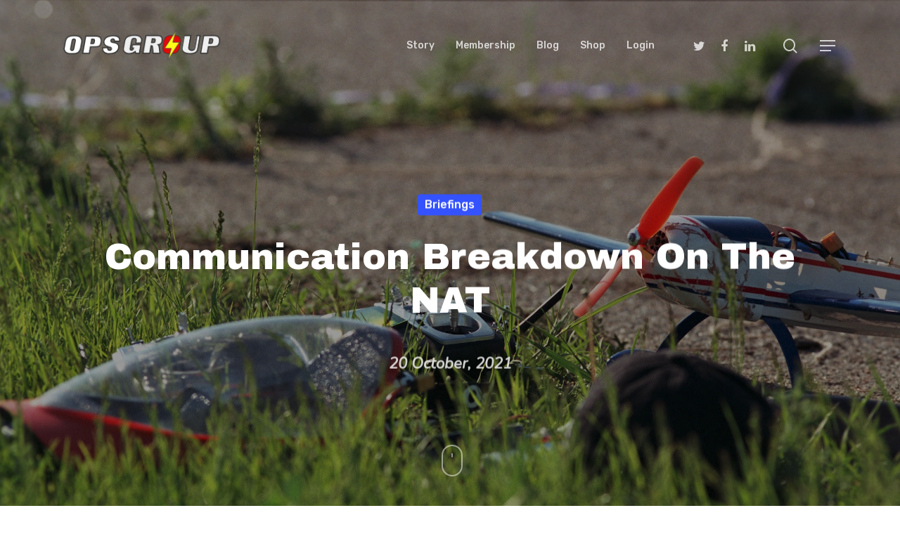

--- FILE ---
content_type: text/html; charset=UTF-8
request_url: https://ops.group/blog/communication-breakdown-on-the-nat/
body_size: 25302
content:
<!DOCTYPE html>

<html lang="en-US" xmlns:og="http://ogp.me/ns#" xmlns:fb="http://ogp.me/ns/fb#" class="no-js">
<head>
	
	<meta charset="UTF-8">
	
	<meta name="viewport" content="width=device-width, initial-scale=1, maximum-scale=1, user-scalable=0" /><title>Communication Breakdown on the NAT &#8211; International Ops 2025 &#8211; OPSGROUP</title>
<meta name='robots' content='max-image-preview:large' />
	<style>img:is([sizes="auto" i], [sizes^="auto," i]) { contain-intrinsic-size: 3000px 1500px }</style>
	<link rel='dns-prefetch' href='//fonts.googleapis.com' />
<link rel="alternate" type="application/rss+xml" title="International Ops 2025 - OPSGROUP &raquo; Feed" href="https://ops.group/blog/feed/" />
<link rel="alternate" type="application/rss+xml" title="International Ops 2025 - OPSGROUP &raquo; Comments Feed" href="https://ops.group/blog/comments/feed/" />
<link rel="alternate" type="application/rss+xml" title="International Ops 2025 - OPSGROUP &raquo; Communication Breakdown on the NAT Comments Feed" href="https://ops.group/blog/communication-breakdown-on-the-nat/feed/" />
<script type="text/javascript">
/* <![CDATA[ */
window._wpemojiSettings = {"baseUrl":"https:\/\/s.w.org\/images\/core\/emoji\/16.0.1\/72x72\/","ext":".png","svgUrl":"https:\/\/s.w.org\/images\/core\/emoji\/16.0.1\/svg\/","svgExt":".svg","source":{"concatemoji":"https:\/\/ops.group\/blog\/wp-includes\/js\/wp-emoji-release.min.js?ver=6.8.3"}};
/*! This file is auto-generated */
!function(s,n){var o,i,e;function c(e){try{var t={supportTests:e,timestamp:(new Date).valueOf()};sessionStorage.setItem(o,JSON.stringify(t))}catch(e){}}function p(e,t,n){e.clearRect(0,0,e.canvas.width,e.canvas.height),e.fillText(t,0,0);var t=new Uint32Array(e.getImageData(0,0,e.canvas.width,e.canvas.height).data),a=(e.clearRect(0,0,e.canvas.width,e.canvas.height),e.fillText(n,0,0),new Uint32Array(e.getImageData(0,0,e.canvas.width,e.canvas.height).data));return t.every(function(e,t){return e===a[t]})}function u(e,t){e.clearRect(0,0,e.canvas.width,e.canvas.height),e.fillText(t,0,0);for(var n=e.getImageData(16,16,1,1),a=0;a<n.data.length;a++)if(0!==n.data[a])return!1;return!0}function f(e,t,n,a){switch(t){case"flag":return n(e,"\ud83c\udff3\ufe0f\u200d\u26a7\ufe0f","\ud83c\udff3\ufe0f\u200b\u26a7\ufe0f")?!1:!n(e,"\ud83c\udde8\ud83c\uddf6","\ud83c\udde8\u200b\ud83c\uddf6")&&!n(e,"\ud83c\udff4\udb40\udc67\udb40\udc62\udb40\udc65\udb40\udc6e\udb40\udc67\udb40\udc7f","\ud83c\udff4\u200b\udb40\udc67\u200b\udb40\udc62\u200b\udb40\udc65\u200b\udb40\udc6e\u200b\udb40\udc67\u200b\udb40\udc7f");case"emoji":return!a(e,"\ud83e\udedf")}return!1}function g(e,t,n,a){var r="undefined"!=typeof WorkerGlobalScope&&self instanceof WorkerGlobalScope?new OffscreenCanvas(300,150):s.createElement("canvas"),o=r.getContext("2d",{willReadFrequently:!0}),i=(o.textBaseline="top",o.font="600 32px Arial",{});return e.forEach(function(e){i[e]=t(o,e,n,a)}),i}function t(e){var t=s.createElement("script");t.src=e,t.defer=!0,s.head.appendChild(t)}"undefined"!=typeof Promise&&(o="wpEmojiSettingsSupports",i=["flag","emoji"],n.supports={everything:!0,everythingExceptFlag:!0},e=new Promise(function(e){s.addEventListener("DOMContentLoaded",e,{once:!0})}),new Promise(function(t){var n=function(){try{var e=JSON.parse(sessionStorage.getItem(o));if("object"==typeof e&&"number"==typeof e.timestamp&&(new Date).valueOf()<e.timestamp+604800&&"object"==typeof e.supportTests)return e.supportTests}catch(e){}return null}();if(!n){if("undefined"!=typeof Worker&&"undefined"!=typeof OffscreenCanvas&&"undefined"!=typeof URL&&URL.createObjectURL&&"undefined"!=typeof Blob)try{var e="postMessage("+g.toString()+"("+[JSON.stringify(i),f.toString(),p.toString(),u.toString()].join(",")+"));",a=new Blob([e],{type:"text/javascript"}),r=new Worker(URL.createObjectURL(a),{name:"wpTestEmojiSupports"});return void(r.onmessage=function(e){c(n=e.data),r.terminate(),t(n)})}catch(e){}c(n=g(i,f,p,u))}t(n)}).then(function(e){for(var t in e)n.supports[t]=e[t],n.supports.everything=n.supports.everything&&n.supports[t],"flag"!==t&&(n.supports.everythingExceptFlag=n.supports.everythingExceptFlag&&n.supports[t]);n.supports.everythingExceptFlag=n.supports.everythingExceptFlag&&!n.supports.flag,n.DOMReady=!1,n.readyCallback=function(){n.DOMReady=!0}}).then(function(){return e}).then(function(){var e;n.supports.everything||(n.readyCallback(),(e=n.source||{}).concatemoji?t(e.concatemoji):e.wpemoji&&e.twemoji&&(t(e.twemoji),t(e.wpemoji)))}))}((window,document),window._wpemojiSettings);
/* ]]> */
</script>
<link rel='stylesheet' id='dashicons-css' href='https://ops.group/blog/wp-includes/css/dashicons.min.css?ver=6.8.3' type='text/css' media='all' />
<link rel='stylesheet' id='post-views-counter-frontend-css' href='https://ops.group/blog/wp-content/plugins/post-views-counter/css/frontend.min.css?ver=1.5.7' type='text/css' media='all' />
<style id='wp-emoji-styles-inline-css' type='text/css'>

	img.wp-smiley, img.emoji {
		display: inline !important;
		border: none !important;
		box-shadow: none !important;
		height: 1em !important;
		width: 1em !important;
		margin: 0 0.07em !important;
		vertical-align: -0.1em !important;
		background: none !important;
		padding: 0 !important;
	}
</style>
<link rel='stylesheet' id='wp-block-library-css' href='https://ops.group/blog/wp-includes/css/dist/block-library/style.min.css?ver=6.8.3' type='text/css' media='all' />
<style id='classic-theme-styles-inline-css' type='text/css'>
/*! This file is auto-generated */
.wp-block-button__link{color:#fff;background-color:#32373c;border-radius:9999px;box-shadow:none;text-decoration:none;padding:calc(.667em + 2px) calc(1.333em + 2px);font-size:1.125em}.wp-block-file__button{background:#32373c;color:#fff;text-decoration:none}
</style>
<style id='global-styles-inline-css' type='text/css'>
:root{--wp--preset--aspect-ratio--square: 1;--wp--preset--aspect-ratio--4-3: 4/3;--wp--preset--aspect-ratio--3-4: 3/4;--wp--preset--aspect-ratio--3-2: 3/2;--wp--preset--aspect-ratio--2-3: 2/3;--wp--preset--aspect-ratio--16-9: 16/9;--wp--preset--aspect-ratio--9-16: 9/16;--wp--preset--color--black: #000000;--wp--preset--color--cyan-bluish-gray: #abb8c3;--wp--preset--color--white: #ffffff;--wp--preset--color--pale-pink: #f78da7;--wp--preset--color--vivid-red: #cf2e2e;--wp--preset--color--luminous-vivid-orange: #ff6900;--wp--preset--color--luminous-vivid-amber: #fcb900;--wp--preset--color--light-green-cyan: #7bdcb5;--wp--preset--color--vivid-green-cyan: #00d084;--wp--preset--color--pale-cyan-blue: #8ed1fc;--wp--preset--color--vivid-cyan-blue: #0693e3;--wp--preset--color--vivid-purple: #9b51e0;--wp--preset--gradient--vivid-cyan-blue-to-vivid-purple: linear-gradient(135deg,rgba(6,147,227,1) 0%,rgb(155,81,224) 100%);--wp--preset--gradient--light-green-cyan-to-vivid-green-cyan: linear-gradient(135deg,rgb(122,220,180) 0%,rgb(0,208,130) 100%);--wp--preset--gradient--luminous-vivid-amber-to-luminous-vivid-orange: linear-gradient(135deg,rgba(252,185,0,1) 0%,rgba(255,105,0,1) 100%);--wp--preset--gradient--luminous-vivid-orange-to-vivid-red: linear-gradient(135deg,rgba(255,105,0,1) 0%,rgb(207,46,46) 100%);--wp--preset--gradient--very-light-gray-to-cyan-bluish-gray: linear-gradient(135deg,rgb(238,238,238) 0%,rgb(169,184,195) 100%);--wp--preset--gradient--cool-to-warm-spectrum: linear-gradient(135deg,rgb(74,234,220) 0%,rgb(151,120,209) 20%,rgb(207,42,186) 40%,rgb(238,44,130) 60%,rgb(251,105,98) 80%,rgb(254,248,76) 100%);--wp--preset--gradient--blush-light-purple: linear-gradient(135deg,rgb(255,206,236) 0%,rgb(152,150,240) 100%);--wp--preset--gradient--blush-bordeaux: linear-gradient(135deg,rgb(254,205,165) 0%,rgb(254,45,45) 50%,rgb(107,0,62) 100%);--wp--preset--gradient--luminous-dusk: linear-gradient(135deg,rgb(255,203,112) 0%,rgb(199,81,192) 50%,rgb(65,88,208) 100%);--wp--preset--gradient--pale-ocean: linear-gradient(135deg,rgb(255,245,203) 0%,rgb(182,227,212) 50%,rgb(51,167,181) 100%);--wp--preset--gradient--electric-grass: linear-gradient(135deg,rgb(202,248,128) 0%,rgb(113,206,126) 100%);--wp--preset--gradient--midnight: linear-gradient(135deg,rgb(2,3,129) 0%,rgb(40,116,252) 100%);--wp--preset--font-size--small: 13px;--wp--preset--font-size--medium: 20px;--wp--preset--font-size--large: 36px;--wp--preset--font-size--x-large: 42px;--wp--preset--spacing--20: 0.44rem;--wp--preset--spacing--30: 0.67rem;--wp--preset--spacing--40: 1rem;--wp--preset--spacing--50: 1.5rem;--wp--preset--spacing--60: 2.25rem;--wp--preset--spacing--70: 3.38rem;--wp--preset--spacing--80: 5.06rem;--wp--preset--shadow--natural: 6px 6px 9px rgba(0, 0, 0, 0.2);--wp--preset--shadow--deep: 12px 12px 50px rgba(0, 0, 0, 0.4);--wp--preset--shadow--sharp: 6px 6px 0px rgba(0, 0, 0, 0.2);--wp--preset--shadow--outlined: 6px 6px 0px -3px rgba(255, 255, 255, 1), 6px 6px rgba(0, 0, 0, 1);--wp--preset--shadow--crisp: 6px 6px 0px rgba(0, 0, 0, 1);}:where(.is-layout-flex){gap: 0.5em;}:where(.is-layout-grid){gap: 0.5em;}body .is-layout-flex{display: flex;}.is-layout-flex{flex-wrap: wrap;align-items: center;}.is-layout-flex > :is(*, div){margin: 0;}body .is-layout-grid{display: grid;}.is-layout-grid > :is(*, div){margin: 0;}:where(.wp-block-columns.is-layout-flex){gap: 2em;}:where(.wp-block-columns.is-layout-grid){gap: 2em;}:where(.wp-block-post-template.is-layout-flex){gap: 1.25em;}:where(.wp-block-post-template.is-layout-grid){gap: 1.25em;}.has-black-color{color: var(--wp--preset--color--black) !important;}.has-cyan-bluish-gray-color{color: var(--wp--preset--color--cyan-bluish-gray) !important;}.has-white-color{color: var(--wp--preset--color--white) !important;}.has-pale-pink-color{color: var(--wp--preset--color--pale-pink) !important;}.has-vivid-red-color{color: var(--wp--preset--color--vivid-red) !important;}.has-luminous-vivid-orange-color{color: var(--wp--preset--color--luminous-vivid-orange) !important;}.has-luminous-vivid-amber-color{color: var(--wp--preset--color--luminous-vivid-amber) !important;}.has-light-green-cyan-color{color: var(--wp--preset--color--light-green-cyan) !important;}.has-vivid-green-cyan-color{color: var(--wp--preset--color--vivid-green-cyan) !important;}.has-pale-cyan-blue-color{color: var(--wp--preset--color--pale-cyan-blue) !important;}.has-vivid-cyan-blue-color{color: var(--wp--preset--color--vivid-cyan-blue) !important;}.has-vivid-purple-color{color: var(--wp--preset--color--vivid-purple) !important;}.has-black-background-color{background-color: var(--wp--preset--color--black) !important;}.has-cyan-bluish-gray-background-color{background-color: var(--wp--preset--color--cyan-bluish-gray) !important;}.has-white-background-color{background-color: var(--wp--preset--color--white) !important;}.has-pale-pink-background-color{background-color: var(--wp--preset--color--pale-pink) !important;}.has-vivid-red-background-color{background-color: var(--wp--preset--color--vivid-red) !important;}.has-luminous-vivid-orange-background-color{background-color: var(--wp--preset--color--luminous-vivid-orange) !important;}.has-luminous-vivid-amber-background-color{background-color: var(--wp--preset--color--luminous-vivid-amber) !important;}.has-light-green-cyan-background-color{background-color: var(--wp--preset--color--light-green-cyan) !important;}.has-vivid-green-cyan-background-color{background-color: var(--wp--preset--color--vivid-green-cyan) !important;}.has-pale-cyan-blue-background-color{background-color: var(--wp--preset--color--pale-cyan-blue) !important;}.has-vivid-cyan-blue-background-color{background-color: var(--wp--preset--color--vivid-cyan-blue) !important;}.has-vivid-purple-background-color{background-color: var(--wp--preset--color--vivid-purple) !important;}.has-black-border-color{border-color: var(--wp--preset--color--black) !important;}.has-cyan-bluish-gray-border-color{border-color: var(--wp--preset--color--cyan-bluish-gray) !important;}.has-white-border-color{border-color: var(--wp--preset--color--white) !important;}.has-pale-pink-border-color{border-color: var(--wp--preset--color--pale-pink) !important;}.has-vivid-red-border-color{border-color: var(--wp--preset--color--vivid-red) !important;}.has-luminous-vivid-orange-border-color{border-color: var(--wp--preset--color--luminous-vivid-orange) !important;}.has-luminous-vivid-amber-border-color{border-color: var(--wp--preset--color--luminous-vivid-amber) !important;}.has-light-green-cyan-border-color{border-color: var(--wp--preset--color--light-green-cyan) !important;}.has-vivid-green-cyan-border-color{border-color: var(--wp--preset--color--vivid-green-cyan) !important;}.has-pale-cyan-blue-border-color{border-color: var(--wp--preset--color--pale-cyan-blue) !important;}.has-vivid-cyan-blue-border-color{border-color: var(--wp--preset--color--vivid-cyan-blue) !important;}.has-vivid-purple-border-color{border-color: var(--wp--preset--color--vivid-purple) !important;}.has-vivid-cyan-blue-to-vivid-purple-gradient-background{background: var(--wp--preset--gradient--vivid-cyan-blue-to-vivid-purple) !important;}.has-light-green-cyan-to-vivid-green-cyan-gradient-background{background: var(--wp--preset--gradient--light-green-cyan-to-vivid-green-cyan) !important;}.has-luminous-vivid-amber-to-luminous-vivid-orange-gradient-background{background: var(--wp--preset--gradient--luminous-vivid-amber-to-luminous-vivid-orange) !important;}.has-luminous-vivid-orange-to-vivid-red-gradient-background{background: var(--wp--preset--gradient--luminous-vivid-orange-to-vivid-red) !important;}.has-very-light-gray-to-cyan-bluish-gray-gradient-background{background: var(--wp--preset--gradient--very-light-gray-to-cyan-bluish-gray) !important;}.has-cool-to-warm-spectrum-gradient-background{background: var(--wp--preset--gradient--cool-to-warm-spectrum) !important;}.has-blush-light-purple-gradient-background{background: var(--wp--preset--gradient--blush-light-purple) !important;}.has-blush-bordeaux-gradient-background{background: var(--wp--preset--gradient--blush-bordeaux) !important;}.has-luminous-dusk-gradient-background{background: var(--wp--preset--gradient--luminous-dusk) !important;}.has-pale-ocean-gradient-background{background: var(--wp--preset--gradient--pale-ocean) !important;}.has-electric-grass-gradient-background{background: var(--wp--preset--gradient--electric-grass) !important;}.has-midnight-gradient-background{background: var(--wp--preset--gradient--midnight) !important;}.has-small-font-size{font-size: var(--wp--preset--font-size--small) !important;}.has-medium-font-size{font-size: var(--wp--preset--font-size--medium) !important;}.has-large-font-size{font-size: var(--wp--preset--font-size--large) !important;}.has-x-large-font-size{font-size: var(--wp--preset--font-size--x-large) !important;}
:where(.wp-block-post-template.is-layout-flex){gap: 1.25em;}:where(.wp-block-post-template.is-layout-grid){gap: 1.25em;}
:where(.wp-block-columns.is-layout-flex){gap: 2em;}:where(.wp-block-columns.is-layout-grid){gap: 2em;}
:root :where(.wp-block-pullquote){font-size: 1.5em;line-height: 1.6;}
</style>
<link rel='stylesheet' id='foobox-free-min-css' href='https://ops.group/blog/wp-content/plugins/foobox-image-lightbox/free/css/foobox.free.min.css?ver=2.7.35' type='text/css' media='all' />
<link rel='stylesheet' id='pdfprnt_frontend-css' href='https://ops.group/blog/wp-content/plugins/pdf-print-pro/css/frontend.css?ver=2.4.5' type='text/css' media='all' />
<link rel='stylesheet' id='font-awesome-css' href='https://ops.group/blog/wp-content/themes/salient/css/font-awesome.min.css?ver=4.6.4' type='text/css' media='all' />
<link rel='stylesheet' id='salient-grid-system-css' href='https://ops.group/blog/wp-content/themes/salient/css/grid-system.css?ver=12.1.6' type='text/css' media='all' />
<link rel='stylesheet' id='main-styles-css' href='https://ops.group/blog/wp-content/themes/salient/css/style.css?ver=12.1.6' type='text/css' media='all' />
<style id='main-styles-inline-css' type='text/css'>
html:not(.page-trans-loaded) { background-color: #ffffff; }
</style>
<link rel='stylesheet' id='nectar-single-styles-css' href='https://ops.group/blog/wp-content/themes/salient/css/single.css?ver=12.1.6' type='text/css' media='all' />
<link rel='stylesheet' id='nectar-element-recent-posts-css' href='https://ops.group/blog/wp-content/themes/salient/css/elements/element-recent-posts.css?ver=12.1.6' type='text/css' media='all' />
<link rel='stylesheet' id='magnific-css' href='https://ops.group/blog/wp-content/themes/salient/css/plugins/magnific.css?ver=8.6.0' type='text/css' media='all' />
<link rel='stylesheet' id='nectar_default_font_open_sans-css' href='https://fonts.googleapis.com/css?family=Open+Sans%3A300%2C400%2C600%2C700&#038;subset=latin%2Clatin-ext' type='text/css' media='all' />
<link rel='stylesheet' id='responsive-css' href='https://ops.group/blog/wp-content/themes/salient/css/responsive.css?ver=12.1.6' type='text/css' media='all' />
<link rel='stylesheet' id='salient-child-style-css' href='https://ops.group/blog/wp-content/themes/salient-child/style.css?ver=12.1.6' type='text/css' media='all' />
<link rel='stylesheet' id='skin-material-css' href='https://ops.group/blog/wp-content/themes/salient/css/skin-material.css?ver=12.1.6' type='text/css' media='all' />
<link rel='stylesheet' id='nectar-widget-posts-css' href='https://ops.group/blog/wp-content/themes/salient/css/elements/widget-nectar-posts.css?ver=12.1.6' type='text/css' media='all' />
<link rel='stylesheet' id='tablepress-default-css' href='https://ops.group/blog/wp-content/tablepress-combined.min.css?ver=22' type='text/css' media='all' />
<link rel='stylesheet' id='dynamic-css-css' href='https://ops.group/blog/wp-content/themes/salient/css/salient-dynamic-styles.css?ver=28349' type='text/css' media='all' />
<style id='dynamic-css-inline-css' type='text/css'>
.no-rgba #header-space{display:none;}@media only screen and (max-width:999px){body #header-space[data-header-mobile-fixed="1"]{display:none;}#header-outer[data-mobile-fixed="false"]{position:absolute;}}@media only screen and (max-width:999px){body:not(.nectar-no-flex-height) #header-space[data-secondary-header-display="full"]:not([data-header-mobile-fixed="false"]){display:block!important;margin-bottom:-56px;}#header-space[data-secondary-header-display="full"][data-header-mobile-fixed="false"]{display:none;}}@media only screen and (min-width:1000px){#header-space{display:none;}.nectar-slider-wrap.first-section,.parallax_slider_outer.first-section,.full-width-content.first-section,.parallax_slider_outer.first-section .swiper-slide .content,.nectar-slider-wrap.first-section .swiper-slide .content,#page-header-bg,.nder-page-header,#page-header-wrap,.full-width-section.first-section{margin-top:0!important;}body #page-header-bg,body #page-header-wrap{height:129px;}body #search-outer{z-index:100000;}}@media only screen and (min-width:1000px){#page-header-wrap.fullscreen-header,#page-header-wrap.fullscreen-header #page-header-bg,html:not(.nectar-box-roll-loaded) .nectar-box-roll > #page-header-bg.fullscreen-header,.nectar_fullscreen_zoom_recent_projects,#nectar_fullscreen_rows:not(.afterLoaded) > div{height:100vh;}.wpb_row.vc_row-o-full-height.top-level,.wpb_row.vc_row-o-full-height.top-level > .col.span_12{min-height:100vh;}#page-header-bg[data-alignment-v="middle"] .span_6 .inner-wrap,#page-header-bg[data-alignment-v="top"] .span_6 .inner-wrap{padding-top:87px;}.nectar-slider-wrap[data-fullscreen="true"]:not(.loaded),.nectar-slider-wrap[data-fullscreen="true"]:not(.loaded) .swiper-container{height:calc(100vh + 2px)!important;}.admin-bar .nectar-slider-wrap[data-fullscreen="true"]:not(.loaded),.admin-bar .nectar-slider-wrap[data-fullscreen="true"]:not(.loaded) .swiper-container{height:calc(100vh - 30px)!important;}}@media only screen and (max-width:999px){#page-header-bg[data-alignment-v="middle"]:not(.fullscreen-header) .span_6 .inner-wrap,#page-header-bg[data-alignment-v="top"] .span_6 .inner-wrap{padding-top:40px;}.vc_row.top-level.full-width-section:not(.full-width-ns) > .span_12,#page-header-bg[data-alignment-v="bottom"] .span_6 .inner-wrap{padding-top:30px;}}@media only screen and (max-width:690px){.vc_row.top-level.full-width-section:not(.full-width-ns) > .span_12{padding-top:40px;}.vc_row.top-level.full-width-content .nectar-recent-posts-single_featured .recent-post-container > .inner-wrap{padding-top:30px;}}@media only screen and (max-width:999px){.full-width-ns .nectar-slider-wrap .swiper-slide[data-y-pos="middle"] .content,.full-width-ns .nectar-slider-wrap .swiper-slide[data-y-pos="top"] .content{padding-top:30px;}}#nectar_fullscreen_rows{background-color:;}
body .has-background {
    margin-bottom: 20px;
}

body .bold, strong, b {
    font-weight: 500 !important;
}

body .post-content {
    line-height:1.8em;
}

.pdfprnt-button-title {
    font-size:0.8em !important;
}

.post-views-count {
    font-size: 1.4em;
    font-weight: 900;}
</style>
<link rel='stylesheet' id='redux-google-fonts-salient_redux-css' href='https://fonts.googleapis.com/css?family=Rubik%3A500%2C700%2C400%7CArchivo+Black%3A400%7CNunito%3A400italic%2C400%7CMontserrat%3A500&#038;subset=latin&#038;ver=1734006707' type='text/css' media='all' />
<script type="text/javascript" src="https://ops.group/blog/wp-includes/js/jquery/jquery.min.js?ver=3.7.1" id="jquery-core-js"></script>
<script type="text/javascript" src="https://ops.group/blog/wp-includes/js/jquery/jquery-migrate.min.js?ver=3.4.1" id="jquery-migrate-js"></script>
<script type="text/javascript" id="ajax-script-js-extra">
/* <![CDATA[ */
var my_ajax_object = {"ajax_url":"https:\/\/ops.group\/blog\/wp-admin\/admin-ajax.php"};
/* ]]> */
</script>
<script type="text/javascript" src="https://ops.group/blog/wp-content/themes/salient-child/js/airport_lookup.js?ver=6.8.3" id="ajax-script-js"></script>
<script type="text/javascript" id="foobox-free-min-js-before">
/* <![CDATA[ */
/* Run FooBox FREE (v2.7.35) */
var FOOBOX = window.FOOBOX = {
	ready: true,
	disableOthers: false,
	o: {wordpress: { enabled: true }, countMessage:'image %index of %total', captions: { dataTitle: ["captionTitle","title"], dataDesc: ["captionDesc","description"] }, rel: '', excludes:'.fbx-link,.nofoobox,.nolightbox,a[href*="pinterest.com/pin/create/button/"]', affiliate : { enabled: false }},
	selectors: [
		".foogallery-container.foogallery-lightbox-foobox", ".foogallery-container.foogallery-lightbox-foobox-free", ".gallery", ".wp-block-gallery", ".wp-caption", ".wp-block-image", "a:has(img[class*=wp-image-])", ".foobox"
	],
	pre: function( $ ){
		// Custom JavaScript (Pre)
		
	},
	post: function( $ ){
		// Custom JavaScript (Post)
		
		// Custom Captions Code
		
	},
	custom: function( $ ){
		// Custom Extra JS
		
	}
};
/* ]]> */
</script>
<script type="text/javascript" src="https://ops.group/blog/wp-content/plugins/foobox-image-lightbox/free/js/foobox.free.min.js?ver=2.7.35" id="foobox-free-min-js"></script>
<link rel="https://api.w.org/" href="https://ops.group/blog/wp-json/" /><link rel="alternate" title="JSON" type="application/json" href="https://ops.group/blog/wp-json/wp/v2/posts/14290" /><link rel="EditURI" type="application/rsd+xml" title="RSD" href="https://ops.group/blog/xmlrpc.php?rsd" />
<meta name="generator" content="WordPress 6.8.3" />
<link rel="canonical" href="https://ops.group/blog/communication-breakdown-on-the-nat/" />
<link rel='shortlink' href='https://ops.group/blog/?p=14290' />
<link rel="alternate" title="oEmbed (JSON)" type="application/json+oembed" href="https://ops.group/blog/wp-json/oembed/1.0/embed?url=https%3A%2F%2Fops.group%2Fblog%2Fcommunication-breakdown-on-the-nat%2F" />
<link rel="alternate" title="oEmbed (XML)" type="text/xml+oembed" href="https://ops.group/blog/wp-json/oembed/1.0/embed?url=https%3A%2F%2Fops.group%2Fblog%2Fcommunication-breakdown-on-the-nat%2F&#038;format=xml" />
		<script type="text/javascript">
			var _statcounter = _statcounter || [];
			_statcounter.push({"tags": {"author": "OPSGROUP Team"}});
		</script>
		<script type="text/javascript"> var root = document.getElementsByTagName( "html" )[0]; root.setAttribute( "class", "js" ); </script><meta name="generator" content="Powered by WPBakery Page Builder - drag and drop page builder for WordPress."/>
<link rel="icon" href="https://ops.group/blog/wp-content/uploads/2020/04/cropped-2020-icon-superhero-round-transparent-512-32x32.png" sizes="32x32" />
<link rel="icon" href="https://ops.group/blog/wp-content/uploads/2020/04/cropped-2020-icon-superhero-round-transparent-512-192x192.png" sizes="192x192" />
<link rel="apple-touch-icon" href="https://ops.group/blog/wp-content/uploads/2020/04/cropped-2020-icon-superhero-round-transparent-512-180x180.png" />
<meta name="msapplication-TileImage" content="https://ops.group/blog/wp-content/uploads/2020/04/cropped-2020-icon-superhero-round-transparent-512-270x270.png" />
		<style type="text/css" id="wp-custom-css">
			



		</style>
		<noscript><style> .wpb_animate_when_almost_visible { opacity: 1; }</style></noscript>
<!-- START - Open Graph and Twitter Card Tags 3.3.7 -->
 <!-- Facebook Open Graph -->
  <meta property="og:locale" content="en_US"/>
  <meta property="og:site_name" content="International Ops 2025 - OPSGROUP"/>
  <meta property="og:title" content="Communication Breakdown on the NAT"/>
  <meta property="og:url" content="https://ops.group/blog/communication-breakdown-on-the-nat/"/>
  <meta property="og:type" content="article"/>
  <meta property="og:description" content="Lost comm procedures in the NAT HLA (or when you’re trying to get into the NAT HLA) are a complex and confusing thing, so here is our &quot;Natter on the NAT&quot; - a recap on what to do when nobody wants to talk to you.
You aircraft has lost everything it uses to communicate.
The likelihood of every commu"/>
  <meta property="og:image" content="https://ops.group/blog/wp-content/uploads/2021/10/Screenshot-2022-03-28-at-12.39.12.png"/>
  <meta property="og:image:url" content="https://ops.group/blog/wp-content/uploads/2021/10/Screenshot-2022-03-28-at-12.39.12.png"/>
  <meta property="og:image:secure_url" content="https://ops.group/blog/wp-content/uploads/2021/10/Screenshot-2022-03-28-at-12.39.12.png"/>
  <meta property="og:image:width" content="2050"/>
  <meta property="og:image:height" content="1372"/>
  <meta property="article:published_time" content="2021-10-20T09:42:22-04:00"/>
  <meta property="article:modified_time" content="2024-05-14T05:03:00-04:00" />
  <meta property="og:updated_time" content="2024-05-14T05:03:00-04:00" />
  <meta property="article:section" content="Briefings"/>
  <meta property="article:publisher" content="https://www.facebook.com/weareopsgroup/"/>
 <!-- Google+ / Schema.org -->
 <!-- Twitter Cards -->
  <meta name="twitter:title" content="Communication Breakdown on the NAT"/>
  <meta name="twitter:url" content="https://ops.group/blog/communication-breakdown-on-the-nat/"/>
  <meta name="twitter:description" content="Lost comm procedures in the NAT HLA (or when you’re trying to get into the NAT HLA) are a complex and confusing thing, so here is our &quot;Natter on the NAT&quot; - a recap on what to do when nobody wants to talk to you.
You aircraft has lost everything it uses to communicate.
The likelihood of every commu"/>
  <meta name="twitter:image" content="https://ops.group/blog/wp-content/uploads/2021/10/Screenshot-2022-03-28-at-12.39.12.png"/>
  <meta name="twitter:card" content="summary_large_image"/>
  <meta name="twitter:site" content="@flightsvc"/>
 <!-- SEO -->
 <!-- Misc. tags -->
 <!-- is_singular -->
<!-- END - Open Graph and Twitter Card Tags 3.3.7 -->
	
	
</head>


<body class="wp-singular post-template-default single single-post postid-14290 single-format-standard wp-theme-salient wp-child-theme-salient-child material wpb-js-composer js-comp-ver-6.4.2 vc_responsive" data-footer-reveal="1" data-footer-reveal-shadow="none" data-header-format="default" data-body-border="off" data-boxed-style="" data-header-breakpoint="1000" data-dropdown-style="minimal" data-cae="easeOutQuart" data-cad="700" data-megamenu-width="full-width" data-aie="zoom-out" data-ls="magnific" data-apte="standard" data-hhun="0" data-fancy-form-rcs="default" data-form-style="minimal" data-form-submit="regular" data-is="minimal" data-button-style="slightly_rounded_shadow" data-user-account-button="false" data-flex-cols="true" data-col-gap="default" data-header-inherit-rc="false" data-header-search="true" data-animated-anchors="true" data-ajax-transitions="true" data-full-width-header="false" data-slide-out-widget-area="true" data-slide-out-widget-area-style="slide-out-from-right" data-user-set-ocm="1" data-loading-animation="none" data-bg-header="true" data-responsive="1" data-ext-responsive="true" data-header-resize="1" data-header-color="custom" data-cart="false" data-remove-m-parallax="" data-remove-m-video-bgs="" data-m-animate="0" data-force-header-trans-color="light" data-smooth-scrolling="0" data-permanent-transparent="false" >
	
	<script type="text/javascript"> if(navigator.userAgent.match(/(Android|iPod|iPhone|iPad|BlackBerry|IEMobile|Opera Mini)/)) { document.body.className += " using-mobile-browser "; } </script><div class="ocm-effect-wrap"><div class="ocm-effect-wrap-inner"><div id="ajax-loading-screen" data-disable-mobile="1" data-disable-fade-on-click="0" data-effect="standard" data-method="standard"><div class="loading-icon none"><div class="material-icon">
									 <div class="spinner">
										 <div class="right-side"><div class="bar"></div></div>
										 <div class="left-side"><div class="bar"></div></div>
									 </div>
									 <div class="spinner color-2">
										 <div class="right-side"><div class="bar"></div></div>
										 <div class="left-side"><div class="bar"></div></div>
									 </div>
								 </div></div></div>	
	<div id="header-space"  data-header-mobile-fixed='1'></div> 
	
		
	<div id="header-outer" data-has-menu="true" data-has-buttons="yes" data-header-button_style="default" data-using-pr-menu="false" data-mobile-fixed="1" data-ptnm="1" data-lhe="animated_underline" data-user-set-bg="#ffffff" data-format="default" data-permanent-transparent="false" data-megamenu-rt="1" data-remove-fixed="0" data-header-resize="1" data-cart="false" data-transparency-option="" data-box-shadow="none" data-shrink-num="6" data-using-secondary="0" data-using-logo="1" data-logo-height="45" data-m-logo-height="30" data-padding="42" data-full-width="false" data-condense="false" data-transparent-header="true" data-transparent-shadow-helper="false" data-remove-border="true" class="transparent">
		
		
<div id="search-outer" class="nectar">
	<div id="search">
		<div class="container">
			 <div id="search-box">
				 <div class="inner-wrap">
					 <div class="col span_12">
						  <form role="search" action="https://ops.group/blog/" method="GET">
														 <input type="text" name="s"  value="" placeholder="Search" /> 
							 								
						<span>Hit enter to search or ESC to close</span>						</form>
					</div><!--/span_12-->
				</div><!--/inner-wrap-->
			 </div><!--/search-box-->
			 <div id="close"><a href="#">
				<span class="close-wrap"> <span class="close-line close-line1"></span> <span class="close-line close-line2"></span> </span>				 </a></div>
		 </div><!--/container-->
	</div><!--/search-->
</div><!--/search-outer-->

<header id="top">
	<div class="container">
		<div class="row">
			<div class="col span_3">
				<a id="logo" href="https://ops.group/blog" data-supplied-ml-starting-dark="false" data-supplied-ml-starting="false" data-supplied-ml="false" >
					<img class="stnd default-logo" alt="International Ops 2025 - OPSGROUP" src="https://ops.group/blog/wp-content/uploads/2020/04/2020-blog-header-superhero-logo-2x.png" srcset="https://ops.group/blog/wp-content/uploads/2020/04/2020-blog-header-superhero-logo-2x.png 1x, https://ops.group/blog/wp-content/uploads/2020/04/2020-blog-header-superhero-logo-4x.png 2x" /><img class="starting-logo default-logo"  alt="International Ops 2025 - OPSGROUP" src="https://ops.group/blog/wp-content/uploads/2020/04/2020-blog-header-superhero-logo-DARK-2x-1.png" srcset="https://ops.group/blog/wp-content/uploads/2020/04/2020-blog-header-superhero-logo-DARK-2x-1.png 1x, https://ops.group/blog/wp-content/uploads/2020/04/2020-blog-header-superhero-logo-DARK-4x-1.png 2x" /><img class="starting-logo dark-version default-logo"  alt="International Ops 2025 - OPSGROUP" src="https://ops.group/blog/wp-content/uploads/2020/04/2020-blog-header-superhero-logo-DARK-2x.png" srcset="https://ops.group/blog/wp-content/uploads/2020/04/2020-blog-header-superhero-logo-DARK-2x.png 1x, https://ops.group/blog/wp-content/uploads/2020/04/2020-blog-header-superhero-logo-DARK-4x.png 2x" /> 
				</a>
				
							</div><!--/span_3-->
			
			<div class="col span_9 col_last">
									<a class="mobile-search" href="#searchbox"><span class="nectar-icon icon-salient-search" aria-hidden="true"></span></a>
										<div class="slide-out-widget-area-toggle mobile-icon slide-out-from-right" data-custom-color="false" data-icon-animation="simple-transform">
						<div> <a href="#sidewidgetarea" aria-label="Navigation Menu" aria-expanded="false" class="closed">
							<span aria-hidden="true"> <i class="lines-button x2"> <i class="lines"></i> </i> </span>
						</a></div> 
					</div>
								
									
					<nav>
						
						<ul class="sf-menu">	
							<li id="menu-item-225" class="menu-item menu-item-type-custom menu-item-object-custom menu-item-225"><a href="http://ops.group/story">Story</a></li>
<li id="menu-item-224" class="menu-item menu-item-type-custom menu-item-object-custom menu-item-224"><a href="https://ops.group/story/membership/">Membership</a></li>
<li id="menu-item-228" class="menu-item menu-item-type-custom menu-item-object-custom menu-item-home menu-item-228"><a href="https://ops.group/blog/">Blog</a></li>
<li id="menu-item-7626" class="menu-item menu-item-type-custom menu-item-object-custom menu-item-7626"><a href="https://shop.ops.group/">Shop</a></li>
<li id="menu-item-223" class="menu-item menu-item-type-custom menu-item-object-custom menu-item-223"><a href="https://ops.group/dashboard">Login</a></li>
<li id="social-in-menu" class="button_social_group"><a target="_blank" href="https://twitter.com/_opsgroup"><i class="fa fa-twitter"></i> </a><a target="_blank" href="https://www.facebook.com/weareopsgroup/"><i class="fa fa-facebook"></i> </a><a target="_blank" href="https://www.linkedin.com/company/weareopsgroup"><i class="fa fa-linkedin"></i> </a></li>						</ul>
						

													<ul class="buttons sf-menu" data-user-set-ocm="1">
								
								<li id="search-btn"><div><a href="#searchbox"><span class="icon-salient-search" aria-hidden="true"></span></a></div> </li><li class="slide-out-widget-area-toggle" data-icon-animation="simple-transform" data-custom-color="false"><div> <a href="#sidewidgetarea" aria-label="Navigation Menu" aria-expanded="false" class="closed"> <span aria-hidden="true"> <i class="lines-button x2"> <i class="lines"></i> </i> </span> </a> </div></li>								
							</ul>
												
					</nav>
					
										
				</div><!--/span_9-->
				
								
			</div><!--/row-->
					</div><!--/container-->
	</header>
		
	</div>
	
		
	<div id="ajax-content-wrap">
		
		<div id="page-header-wrap" data-animate-in-effect="zoom-out" data-midnight="light" class="fullscreen-header" ><div id="page-header-bg" class="not-loaded fullscreen-header hentry bg-overlay" data-post-hs="fullscreen" data-padding-amt="normal" data-animate-in-effect="zoom-out" data-midnight="light" data-text-effect="" data-bg-pos="top" data-alignment="left" data-alignment-v="middle" data-parallax="0" data-height="350"  style="background-color: #000;  ">					<div class="page-header-bg-image-wrap" id="nectar-page-header-p-wrap" data-parallax-speed="medium">
						<div class="page-header-bg-image" style="background-image: url(https://ops.group/blog/wp-content/uploads/2021/10/Screenshot-2022-03-28-at-12.39.12.png);"></div>
					</div> 				
				<div class="container"><img class="hidden-social-img" src="https://ops.group/blog/wp-content/uploads/2021/10/Screenshot-2022-03-28-at-12.39.12.png" alt="Communication Breakdown on the NAT" />					
					<div class="row">
						<div class="col span_6 section-title blog-title" data-remove-post-date="0" data-remove-post-author="1" data-remove-post-comment-number="0">
							<div class="inner-wrap">
								
								<a class="briefings" href="https://ops.group/blog/category/briefings/" >Briefings</a>								
								<h1 class="entry-title">Communication Breakdown on the NAT</h1>
								
																	<div class="author-section">
										<span class="meta-author">  
											<img alt='' src='https://secure.gravatar.com/avatar/7c6145ac4e0b21bb69cb849ccd4d0ea8f7331ae831716e33b46d8850e4d2a5dc?s=100&#038;d=https%3A%2F%2Fops.group%2Fblog%2Fwp-content%2Fuploads%2F2021%2F07%2Faviator-blog.png&#038;r=g' srcset='https://secure.gravatar.com/avatar/7c6145ac4e0b21bb69cb849ccd4d0ea8f7331ae831716e33b46d8850e4d2a5dc?s=200&#038;d=https%3A%2F%2Fops.group%2Fblog%2Fwp-content%2Fuploads%2F2021%2F07%2Faviator-blog.png&#038;r=g 2x' class='avatar avatar-100 photo' height='100' width='100' decoding='async'/>										</span> 
										<div class="avatar-post-info vcard author">
											<span class="fn"><a href="https://ops.group/blog/author/blog-team/" title="Posts by OPSGROUP Team" rel="author">OPSGROUP Team</a></span>
											
																							<span class="meta-date date published"><i>20 October, 2021</i></span>
												<span class="meta-date date updated rich-snippet-hidden"><i>May 14th, 2024</i></span>
																						
										</div>
									</div>
																
								
														
											</div>
					
				</div><!--/section-title-->
			</div><!--/row-->

						
			
			
			</div><div class="scroll-down-wrap no-border"><a href="#" class="section-down-arrow "><svg class="nectar-scroll-icon" viewBox="0 0 30 45" enable-background="new 0 0 30 45">
					<path class="nectar-scroll-icon-path" fill="none" stroke="#ffffff" stroke-width="2" stroke-miterlimit="10" d="M15,1.118c12.352,0,13.967,12.88,13.967,12.88v18.76  c0,0-1.514,11.204-13.967,11.204S0.931,32.966,0.931,32.966V14.05C0.931,14.05,2.648,1.118,15,1.118z"></path>
					</svg></a></div>
</div>

</div>

<div class="container-wrap fullscreen-blog-header" data-midnight="dark" data-remove-post-date="0" data-remove-post-author="1" data-remove-post-comment-number="0">
	<div class="container main-content">
		
					
		<div class="row">
			
			<div class="post-area col  span_9"><b><h3>Communication Breakdown on the NAT</b></h3><h4><b> By OPSGROUP Team</b></h4>                    <div id="blogbar_wrapper">
                        <div id="blogbar_content"><div class="ss-inline-share-wrapper ss-left-inline-content ss-small-icons ss-with-spacing ss-circle-icons ss-without-labels"><div class="ss-inline-share-content"><div class="ss-inline-counter"><span class="ss-total-counter ss-total-shares ss-share-inline_content-total-shares" data-ss-ss-post-id="14290"><span>0</span><span>Shares</span></span></div><ul class="ss-social-icons-container"><li class=""><a href="#" data-ss-ss-link="https://www.linkedin.com/shareArticle?title=Communication%20Breakdown%20on%20the%20NAT&#038;url=https%3A%2F%2Fops.group%2Fblog%2Fcommunication-breakdown-on-the-nat%2F&#038;mini=true" class="ss-linkedin-color" rel="nofollow noopener" data-ss-ss-network-id="linkedin" data-ss-ss-post-id="14290" data-ss-ss-location="inline_content" data-ss-ss-permalink="https://ops.group/blog/communication-breakdown-on-the-nat/" data-ss-ss-type="share"><span class="ss-share-network-content"><i class="ss-network-icon"><svg class="ss-svg-icon" aria-hidden="true" role="img" focusable="false" width="32" height="32" viewBox="0 0 32 32" xmlns="http://www.w3.org/2000/svg"><path fill-rule="evenodd" d="M29.632 0C30.939 0 32 1.032 32 2.307v27.384C32 30.966 30.939 32 29.632 32H2.36C1.058 32 0 30.966 0 29.69V2.308C0 1.032 1.058 0 2.36 0h27.272zM9.149 11.638h-4.77V27h4.77V11.638zm12.133-.382c-2.318 0-3.874 1.273-4.509 2.48h-.066v-2.098H12.14V27h4.76v-7.599c0-2.004.378-3.946 2.858-3.946 2.447 0 2.475 2.29 2.475 4.072V27H27v-8.423c0-4.138-.893-7.32-5.718-7.32v-.001zM6.764 4A2.766 2.766 0 004 6.769a2.765 2.765 0 105.528 0A2.767 2.767 0 006.765 4h-.001z" /></svg></i></span></a></li><li class=""><a href="#" data-ss-ss-link="https://www.facebook.com/sharer.php?t=Communication%20Breakdown%20on%20the%20NAT&#038;u=https%3A%2F%2Fops.group%2Fblog%2Fcommunication-breakdown-on-the-nat%2F" class="ss-facebook-color" rel="nofollow noopener" data-ss-ss-network-id="facebook" data-ss-ss-post-id="14290" data-ss-ss-location="inline_content" data-ss-ss-permalink="https://ops.group/blog/communication-breakdown-on-the-nat/" data-ss-ss-type="share" data-has-api="true"><span class="ss-share-network-content"><i class="ss-network-icon"><svg class="ss-svg-icon" aria-hidden="true" role="img" focusable="false" width="32" height="32" viewBox="0 0 32 32" xmlns="http://www.w3.org/2000/svg"><path d="M32 16.098C32 7.208 24.837 0 16 0S0 7.207 0 16.098C0 24.133 5.851 30.792 13.5 32V20.751H9.437v-4.653H13.5V12.55c0-4.034 2.389-6.263 6.043-6.263 1.751 0 3.582.315 3.582.315v3.961h-2.018c-1.987 0-2.607 1.241-2.607 2.514v3.02h4.438l-.71 4.653H18.5V32C26.149 30.792 32 24.133 32 16.098z" /></svg></i></span></a></li><li class=""><a href="#" data-ss-ss-link="https://twitter.com/intent/tweet?text=Communication+Breakdown+on+the+NAT&#038;url=https%3A%2F%2Fops.group%2Fblog%2Fcommunication-breakdown-on-the-nat%2F&#038;via=_opsgroup" class="ss-twitter-color" rel="nofollow noopener" data-ss-ss-network-id="twitter" data-ss-ss-post-id="14290" data-ss-ss-location="inline_content" data-ss-ss-permalink="https://ops.group/blog/communication-breakdown-on-the-nat/" data-ss-ss-type="share"><span class="ss-share-network-content"><i class="ss-network-icon"><svg class="ss-svg-icon" aria-hidden="true" role="img" focusable="false" width="32" height="32" viewBox="0 0 32 32" xmlns="http://www.w3.org/2000/svg"><path d="M28.75 9.5c0 0.25 0 0.563 0 0.813 0 8.688-6.625 18.688-18.688 18.688-3.688 0-7.188-1.063-10.063-2.938 0.5 0.063 1.063 0.063 1.563 0.063 3.063 0 5.938-1 8.188-2.813-2.875 0-5.313-1.938-6.188-4.563 0.438 0.125 0.813 0.125 1.25 0.125 0.625 0 1.188-0.063 1.75-0.188-3-0.625-5.25-3.313-5.25-6.438 0-0.063 0-0.063 0-0.125 0.875 0.5 1.875 0.813 2.938 0.813-1.75-1.125-2.938-3.188-2.938-5.438 0-1.188 0.375-2.313 0.938-3.313 3.188 4 8.063 6.625 13.5 6.875-0.125-0.5-0.188-1-0.188-1.5 0-3.625 2.938-6.563 6.563-6.563 1.938 0 3.625 0.813 4.813 2.063 1.5-0.313 2.938-0.813 4.188-1.563-0.5 1.5-1.563 2.813-2.875 3.625 1.313-0.188 2.563-0.5 3.75-1.063-0.875 1.313-2 2.5-3.25 3.438z"></path></svg></i></span></a></li><li class=""><a href="#" data-ss-ss-link="mailto:?body=https%3A%2F%2Fops.group%2Fblog%2Fcommunication-breakdown-on-the-nat%2F&#038;subject=Communication%20Breakdown%20on%20the%20NAT" class="ss-envelope-color" rel="nofollow noopener" data-ss-ss-network-id="envelope" data-ss-ss-post-id="14290" data-ss-ss-location="inline_content" data-ss-ss-permalink="https://ops.group/blog/communication-breakdown-on-the-nat/" data-ss-ss-type="share"><span class="ss-share-network-content"><i class="ss-network-icon"><svg class="ss-svg-icon" aria-hidden="true" role="img" focusable="false" width="32" height="32" viewBox="0 0 32 32" xmlns="http://www.w3.org/2000/svg"><path d="M32 12.964v14.179c0 1.571-1.286 2.857-2.857 2.857h-26.286c-1.571 0-2.857-1.286-2.857-2.857v-14.179c0.536 0.589 1.143 1.107 1.804 1.554 2.964 2.018 5.964 4.036 8.875 6.161 1.5 1.107 3.357 2.464 5.304 2.464h0.036c1.946 0 3.804-1.357 5.304-2.464 2.911-2.107 5.911-4.143 8.893-6.161 0.643-0.446 1.25-0.964 1.786-1.554zM32 7.714c0 2-1.482 3.804-3.054 4.893-2.786 1.929-5.589 3.857-8.357 5.804-1.161 0.804-3.125 2.446-4.571 2.446h-0.036c-1.446 0-3.411-1.643-4.571-2.446-2.768-1.946-5.571-3.875-8.339-5.804-1.268-0.857-3.071-2.875-3.071-4.5 0-1.75 0.946-3.25 2.857-3.25h26.286c1.554 0 2.857 1.286 2.857 2.857z"></path></svg></i></span></a></li><li class=""><a href="#" data-ss-ss-link="https://ops.group/blog/communication-breakdown-on-the-nat/" class="ss-copy-color" rel="nofollow noopener" data-ss-ss-network-id="copy" data-ss-ss-post-id="14290" data-ss-ss-location="inline_content" data-ss-ss-permalink="https://ops.group/blog/communication-breakdown-on-the-nat/" data-ss-ss-type="share"><span class="ss-share-network-content"><i class="ss-network-icon"><svg class="ss-svg-icon" aria-hidden="true" role="img" focusable="false" width="32" height="32" viewBox="0 0 32 32" xmlns="http://www.w3.org/2000/svg"><path d="M25.313 28v-18.688h-14.625v18.688h14.625zM25.313 6.688c1.438 0 2.688 1.188 2.688 2.625v18.688c0 1.438-1.25 2.688-2.688 2.688h-14.625c-1.438 0-2.688-1.25-2.688-2.688v-18.688c0-1.438 1.25-2.625 2.688-2.625h14.625zM21.313 1.313v2.688h-16v18.688h-2.625v-18.688c0-1.438 1.188-2.688 2.625-2.688h16z"></path></svg></i></span></a></li></ul></div></div>                    </div>
                        <div id="blogbar_sidebar" class="ss-inline-share-content"><div class="post-views content-post post-14290 entry-meta load-static">
				<span class="post-views-icon dashicons dashicons-dashboard"></span> <span class="post-views-label">Views:  </span> <span class="post-views-count">18,892</span>
			</div></div>
                        <div id="blogbar_cleared"></div>
                        </div>
                    <hr><br>        
                    
                    

                         
            
                    
<article id="post-14290" class="post-14290 post type-post status-publish format-standard has-post-thumbnail category-briefings tag-atc-zero tag-hf-blackout tag-lost-comms tag-nat-hla">
  
  <div class="inner-wrap">

		<div class="post-content" data-hide-featured-media="0">
      
        <div class="content-inner"><p>Lost comm procedures in the NAT HLA (or when you’re trying to get into the NAT HLA) are a complex and confusing thing, so here is our &#8220;Natter on the NAT&#8221; &#8211; <strong>a recap on what to do when nobody wants to talk to you.</strong></p>
<h4>You aircraft has lost everything it uses to communicate.</h4>
<p>The likelihood of every communication system you have breaking all at once is fairly minimal, and given the equipment requirements to enter the NAT HLA, you are going to have more than just VHF onboard. You will also have HF, datalink, probably SATCOM…</p>
<p>But if it does happen (maybe a freak bolt of mega lightning or something) then the first thing to do is still<strong> try each system, including back up boxes, </strong>and your headset for that matter.</p>
<p>Still no luck? Don’t panic. While you can’t hear anyone, or talk to anyone, they can all still hear and talk to each other. So <strong>you are the only uncoordinated thing out there</strong> right now. First up,<strong> let ATC know by squawking 7600.</strong></p>
<div id="attachment_15723" style="width: 801px" class="wp-caption alignnone"><img fetchpriority="high" decoding="async" aria-describedby="caption-attachment-15723" class="wp-image-15723 size-large" src="https://ops.group/blog/wp-content/uploads/2021/10/NAT-Circle-of-Entry-Jul-2021-791x1024.jpg" alt="" width="791" height="1024" srcset="https://ops.group/blog/wp-content/uploads/2021/10/NAT-Circle-of-Entry-Jul-2021-791x1024.jpg 791w, https://ops.group/blog/wp-content/uploads/2021/10/NAT-Circle-of-Entry-Jul-2021-232x300.jpg 232w, https://ops.group/blog/wp-content/uploads/2021/10/NAT-Circle-of-Entry-Jul-2021-768x994.jpg 768w, https://ops.group/blog/wp-content/uploads/2021/10/NAT-Circle-of-Entry-Jul-2021-1187x1536.jpg 1187w, https://ops.group/blog/wp-content/uploads/2021/10/NAT-Circle-of-Entry-Jul-2021-1583x2048.jpg 1583w, https://ops.group/blog/wp-content/uploads/2021/10/NAT-Circle-of-Entry-Jul-2021-scaled.jpg 1978w" sizes="(max-width: 791px) 100vw, 791px" /><p id="caption-attachment-15723" class="wp-caption-text">This shows the minimum equipment you need for the NAT HLA.</p></div>
<p>The next thing to do depends on where in the NAT you are.</p>
<p><span style="text-decoration: underline;"><b>Already in it?</b></span> Great, simple. You already have a clearance and you already know where you are going, so carry on as you are, transmit blind, and once you exit follow the lost comm procedures for the place you are entering.</p>
<p><span style="text-decoration: underline;"><b>Not in it, but have a clearance?</b></span><b> </b>This is up to you really. You have your clearance (and have confirmed it) so ATC know that you know that they know that you know what you are cleared to do. So if you want to stick to in and head on in you can, but you are going to have to maintain your speed, level etc all the way through. <strong>And if you have a weather issue or an emergency you are also going to be on your own.</strong></p>
<p><span style="text-decoration: underline;"><b>No clearance yet?</b></span><b> </b>This one is a bit tougher. It probably isn’t the best plan to head in (following your flight planned route), especially if you are heading into Shanwick.<strong> Shanwick have diversion procedures in place</strong> to take you to Shannon and the best idea might be to head there and get yourself fixed.</p>
<p>The exact wording is <em>&#8220;it is strongly recommended that a pilot experiencing communications failure whilst still in SHANNON FIR/UIR/SOTA/NOTA does not enter SHANWICK Oceanic Control Area&#8221;</em>.</p>
<p>The Irish AIP have the procedures for comms failure if planning on entering <a href="http://iaip.iaa.ie/iaip/Published%20Files/AIP%20Files/ENR/EI_ENR_2_2_EN.pdf" target="_blank" rel="noopener">and they are worth a read.</a> They have a pretty handy summary of what to do for Shanwick in there.</p>
<div id="attachment_14293" style="width: 1034px" class="wp-caption alignnone"><img decoding="async" aria-describedby="caption-attachment-14293" class="wp-image-14293 size-large" src="https://ops.group/blog/wp-content/uploads/2021/07/radio-knobs-1024x640.jpg" alt="" width="1024" height="640" srcset="https://ops.group/blog/wp-content/uploads/2021/07/radio-knobs-1024x640.jpg 1024w, https://ops.group/blog/wp-content/uploads/2021/07/radio-knobs-300x188.jpg 300w, https://ops.group/blog/wp-content/uploads/2021/07/radio-knobs-768x480.jpg 768w, https://ops.group/blog/wp-content/uploads/2021/07/radio-knobs-1536x960.jpg 1536w, https://ops.group/blog/wp-content/uploads/2021/07/radio-knobs-2048x1280.jpg 2048w" sizes="(max-width: 1024px) 100vw, 1024px" /><p id="caption-attachment-14293" class="wp-caption-text">It is unlikely you will ever lose every system. Check backup boxes and attempt contact via other methods.</p></div>
<h4>You have lost HF</h4>
<p>If you’re already in, there isn’t much you can do. Stick to your clearance and keep in contact on CPDLC. Remember, HF frequencies are pretty rubbish at the best of times so if you discovered the failure while trying to make an HF call, then try a different frequency.</p>
<p><strong>Lower ones work better at night, higher ones by day</strong>, and always try the middle ones for good measure. Have a quick glance at space weather too because if there are geomagnetic storms forecast it could be there is a general HF blackout going on that is affecting everyone.</p>
<p>Collins Aerospace publish a <strong>daily list of HF frequency assignments</strong> for their side (the US side) of the North Atlantic and <a href="https://radio.arinc.net/atlantic/" target="_blank" rel="noopener">you can find them here. </a> Worth a look before you fly, if you&#8217;re going to be in the US North Atlantic area.</p>
<p><a href="https://ops.group/blog/feb-2021-north-atlantic-changes/" target="_blank" rel="noopener">The Comms requirements changed a bit in February 2021</a>, and basically, what they say, is that <strong>you need two long-range comms systems</strong> if routing anywhere outride VHF coverage. <strong>One of these has to be HF.</strong></p>
<p>Here is a particularly horrible picture of where VHF has got you covered.</p>
<div id="attachment_14291" style="width: 760px" class="wp-caption alignnone"><img loading="lazy" decoding="async" aria-describedby="caption-attachment-14291" class="wp-image-14291" src="https://ops.group/blog/wp-content/uploads/2021/07/VHF-coverage-chart-768x759-1.png" alt="" width="750" height="741" srcset="https://ops.group/blog/wp-content/uploads/2021/07/VHF-coverage-chart-768x759-1.png 768w, https://ops.group/blog/wp-content/uploads/2021/07/VHF-coverage-chart-768x759-1-300x296.png 300w, https://ops.group/blog/wp-content/uploads/2021/07/VHF-coverage-chart-768x759-1-100x100.png 100w" sizes="auto, (max-width: 750px) 100vw, 750px" /><p id="caption-attachment-14291" class="wp-caption-text">If you&#8217;re flying at FL300, this is your VHF coverage.</p></div>
<p><strong>You can route through if your HF was already broken and you told ATC in advance</strong> (Item 18 on the flight plan) and they gave you the thumbs up, but if you are heading there and it goes suddenly before entry then you are going to need to talk to ATC.</p>
<p><strong>Shanwick OCA needs HF, no exceptions</strong> (not even the Blue Spruce routes that fall within the Shackwick OCA) so don’t go diverting immediately but do get talking (on whatever else you have available) to sort it out before you enter.</p>
<h4>We might as well cover HF blackouts while we’re here.</h4>
<p>These happen when space weather happens. They aren’t super common and they are <strong>usually minor (lasting 10 minutes or less)</strong>. But when they do happen, everyone can lose HF, including ATC.</p>
<p>You probably should <strong>make position reports on 123.45</strong> to be on the safe side because there might be <strong>no coordination between traffic and ATC for the period of the blackout.</strong> Keep trying different methods to get hold of ATC as well (but don’t get all crazy at them though &#8211; they will be busy and will contact you when able).</p>
<p>Now, because coordination between ATC and everyone else is an issue, they actually don’t want everyone diverting all over the place, so stick with your clearances. The big point here is &#8211; <b>if you don’t have a NAT clearance yet, you need to stick to your DOMESTIC clearance. </b>That means you have to stick with what you were most recently told to do, not what you filed for on your flight plan.</p>
<div id="attachment_14299" style="width: 1034px" class="wp-caption alignnone"><img loading="lazy" decoding="async" aria-describedby="caption-attachment-14299" class="wp-image-14299 size-large" src="https://ops.group/blog/wp-content/uploads/2021/07/Screenshot-2021-07-26-at-10.57.09-1024x339.png" alt="" width="1024" height="339" srcset="https://ops.group/blog/wp-content/uploads/2021/07/Screenshot-2021-07-26-at-10.57.09-1024x339.png 1024w, https://ops.group/blog/wp-content/uploads/2021/07/Screenshot-2021-07-26-at-10.57.09-300x99.png 300w, https://ops.group/blog/wp-content/uploads/2021/07/Screenshot-2021-07-26-at-10.57.09-768x254.png 768w, https://ops.group/blog/wp-content/uploads/2021/07/Screenshot-2021-07-26-at-10.57.09.png 1120w" sizes="auto, (max-width: 1024px) 100vw, 1024px" /><p id="caption-attachment-14299" class="wp-caption-text">The NOAA scales &#8211; anything above R1 or R2 is rare.</p></div>
<h4>Datalink problems.</h4>
<p>So your texting system is on the blink? Unfortunately, the<a href="https://ops.group/blog/data-link-mandate/" target="_blank" rel="noopener"> <strong>Datalink Mandate is in force</strong></a> now so you need this to enter. If you ask ATC nicely (and have everything else working) they might still let you in. <span class="Apple-converted-space"> </span></p>
<p>You don’t need it if you are <strong>north of 80N, in NYC Oceanic, on Tango 9 or 290 route, or in the ‘surveillance airspace’ over Iceland/Greenland</strong>. So if you can re-route via any of this, that might be a good plan. Otherwise you do also have the option of flying above or below the NAT HLA (so below FL290 or above FL410) if your aircraft (and your fuel) can do that.</p>
<p>Remember, <strong>datalink uses CPDLC and ADS-C</strong> so if either of them is broken, your datalink probably is as well.</p>
<h4>SATCOM</h4>
<p>Most datalink systems also require SATCOM &#8211; so while you don’t need it to use it, if your aircraft needs it for the Datalink to work, then what we said above applies.</p>
<h4>Let’s talk ATC &#8211; Strikes.</h4>
<p>An ATC strike is *usually notified in advance. The chances of them walking out without warning is fairly remote. So if you know about it beforehand, plan accordingly. If it happens while you’re there, <strong>treat it as an ATC Zero event.</strong></p>
<h4>ATC Zero.</h4>
<p>There is no-one out there. Maybe they had to evacuate? There was some sort of emergency or major technical issue that’s has taken down an entire ATC provider? Occasionally it is Notam-ed, but in that case you won’t have been given clearance to head through, so we are talking those<strong> unforeseen sudden zero events.</strong></p>
<p>Each region has its own<strong> contingency procedures</strong> which you can find in their AIP, or better still in <a href="https://ops.group/blog/wp-content/uploads/2021/02/NAT-Doc-006-Part-I-Edition-1-Amd-15.pdf" target="_blank" rel="noopener">NAT Doc 006, which was also updated in Feb 2021.</a></p>
<p>These routes are really for when big stuff happens &#8211; the entire ATC for a sector is evacuated for example. In most cases, other units will try and manage control as best they are able, but it will be fairly limited.</p>
<p><strong>So, if you’re already inside, continue</strong> and start trying to make contact with the next sector (as they will hopefully be managing control as much as they can). If it is a big ATC zero event you are probably going to have to follow the contingency routes to exit the NAT HLA (rather than your clearance) but this will be ‘activated’ by whichever ATC is taking over control.</p>
<p><strong>If you already have your clearance</strong> to enter you can, and you can transmit position reports on 123.45, but it is not really advisable. The best plan is to organise a re-routing.</p>
<p><strong>If you don’t already have a clearance</strong> then you aren’t going to be able to enter the ATC zero bit and you will need to plan a re-route around the affected sector.</p>
<h4>Feeling the need to read more?</h4>
<p>Here are some handy links to things on the subject.</p>
<p><a href="https://ops.group/blog/updated-icao-nat-doc-006-lets-have-a-gander/" target="_blank" rel="noopener">Changes to NAT Doc 006</a> &#8211; our blog post summarising what these were.</p>
<p><a href="http://iaip.iaa.ie/iaip/Published%20Files/AIP%20Files/ENR/EI_ENR_2_2_EN.pdf" target="_blank" rel="noopener">The Irish AIP (again)</a> in case you missed the link earlier.</p>
<p><a href="https://ops.group/dashboard/wp-content/groupdocs/gen/Reference/ICAO-DOC10037-GOLD-First-Edition-2017-compressed.pdf" target="_blank" rel="noopener">The GOLD Manual (2017 edition)</a> &#8211; for all your Datalink info.</p>
<h4>Opsgroup Member?</h4>
<p>Then <a href="https://ops.group/dashboard/briefings/comm-issues-on-the-nat-hla/" target="_blank" rel="noopener">click here</a> to download our handy little<strong> Comms Issues on the NAT &#8220;Opsicle&#8221; </strong>&#8211; a refreshing bit of ops info, just for members.</p>
<div id="attachment_15996" style="width: 812px" class="wp-caption alignnone"><a href="https://ops.group/dashboard/briefings/comm-issues-on-the-nat-hla/" target="_blank" rel="noopener"><img loading="lazy" decoding="async" aria-describedby="caption-attachment-15996" class="wp-image-15996 size-full" src="https://ops.group/blog/wp-content/uploads/2021/10/Screenshot-2021-11-11-at-09.17.04.png" alt="" width="802" height="568" srcset="https://ops.group/blog/wp-content/uploads/2021/10/Screenshot-2021-11-11-at-09.17.04.png 802w, https://ops.group/blog/wp-content/uploads/2021/10/Screenshot-2021-11-11-at-09.17.04-300x212.png 300w, https://ops.group/blog/wp-content/uploads/2021/10/Screenshot-2021-11-11-at-09.17.04-768x544.png 768w, https://ops.group/blog/wp-content/uploads/2021/10/Screenshot-2021-11-11-at-09.17.04-800x568.png 800w" sizes="auto, (max-width: 802px) 100vw, 802px" /></a><p id="caption-attachment-15996" class="wp-caption-text">OPSGROUP members: click to download PDF.</p></div>
<p><strong>If you’re not an OPSGROUP member</strong>, but you’d like to be, you can join <a href="https://ops.group/story/membership/" target="_blank" rel="noopener">here</a>.</p>
<div class="pdfprnt-buttons pdfprnt-buttons-post pdfprnt-bottom-left"><a href="https://ops.group/blog/communication-breakdown-on-the-nat/?print=pdf" class="pdfprnt-button pdfprnt-button-pdf" target="_blank" rel="nofollow"><img decoding="async" src="https://ops.group/blog/wp-content/uploads/pdf-print-buttons/pdf_button.png?2060371495" alt="image_pdf" title="View PDF" /></a></div>

<br>
<h4>More on the topic:</h4>
<b><ul>
  <li>More: <a href="https://ops.group/blog/nat-crossing-after-gps-spoofing/" >
    NAT Crossing after GPS spoofing: a guide</a>
    
</li>

<li>More: <a href="https://ops.group/blog/atlantic-thunder-22/" >
    NAT Ops: Atlantic Thunder 22</a>
    
</li>

<li>More: <a href="https://ops.group/blog/nat-basics-an-unofficial-checklist-for-pilots/" >
    NAT Basics: An Unofficial Checklist For Pilots</a>
    
</li>

<li>More: <a href="https://ops.group/blog/space-the-final-frontier/" >
    Space. The Final Frontier.</a>
    
</li>

<li>More: <a href="https://ops.group/blog/no-tracks-330/" >
    No more NAT tracks at FL330 and below</a>
    
</li>


</b></ul>


 

<h4>More reading:</h4>
<b><ul>
  <li>Latest: <a href="https://ops.group/blog/new-nat-doc-007-north-atlantic-changes-from-march-2026/" >
    New NAT Doc 007: North Atlantic Changes from March 2026</a>
    
</li>

  <li>Latest: <a href="https://ops.group/blog/guided-visuals/" >
    Guided Visuals: What They Are and Why They’re So Useful</a>
    
</li>

  <li>Latest: <a href="https://ops.group/blog/singapore-ops-update-two-new-rules-to-know-before-you-go/" >
    Singapore Ops Update: Two New Rules to Know Before You Go</a>
    
</li>

  
<li>Safe Airspace: <a href="https://safeairspace.net/">Risk Database</a></li>
<li>Weekly Ops Bulletin: <a href="https://ops.group/blog/bulletin/">Subscribe</a></li>
<li>Membership plans: <a href="https://ops.group/story/membership/">Why join OPSGROUP?</a></li>

</b></ul>


</div>        
      </div><!--/post-content-->
      
    </div><!--/inner-wrap-->
    
</article>
<!--/single-below-header-->

<div id="author-bio" class="" data-has-tags="true">
  
	<div class="span_12">
		
	<img alt='OPSGROUP Team' src='https://secure.gravatar.com/avatar/7c6145ac4e0b21bb69cb849ccd4d0ea8f7331ae831716e33b46d8850e4d2a5dc?s=80&#038;d=https%3A%2F%2Fops.group%2Fblog%2Fwp-content%2Fuploads%2F2021%2F07%2Faviator-blog.png&#038;r=g' srcset='https://secure.gravatar.com/avatar/7c6145ac4e0b21bb69cb849ccd4d0ea8f7331ae831716e33b46d8850e4d2a5dc?s=160&#038;d=https%3A%2F%2Fops.group%2Fblog%2Fwp-content%2Fuploads%2F2021%2F07%2Faviator-blog.png&#038;r=g 2x' class='avatar avatar-80 photo' height='80' width='80' loading='lazy' decoding='async'/>	<div id="author-info">
		
	  <h3><span></span> 
		
		<a href="https://ops.group/blog/author/blog-team/">OPSGROUP Team</a>		</h3> 
	  <p>Question for us? Write to blog.team@ops.group.</p>
		
	</div>
	
		
	<div class="clear"></div>
	
	</div><!--/span_12-->
	
</div><!--/author-bio-->
            
            <div class="row"><!--Comments section moved up here-->
            
            <div class="comments-section" data-author-bio="true">
                
                
<div class="comment-wrap " data-midnight="dark" data-comments-open="true">

	<h3 id="comments"> 4 Comments</h3>

	<div class="navigation">
		<div class="alignleft"></div>
		<div class="alignright"></div>
	</div>

	<ul class="comment-list ">
				<li class="comment even thread-even depth-1" id="comment-30467">
				<div id="div-comment-30467" class="comment-body">
				<div class="comment-author vcard">
			<img alt='' src='https://secure.gravatar.com/avatar/56bfd83edaaf033079c2b810d3cd4cfcc2691559406a625f350a48a7a973f08d?s=60&#038;d=https%3A%2F%2Fops.group%2Fblog%2Fwp-content%2Fuploads%2F2021%2F07%2Faviator-blog.png&#038;r=g' srcset='https://secure.gravatar.com/avatar/56bfd83edaaf033079c2b810d3cd4cfcc2691559406a625f350a48a7a973f08d?s=120&#038;d=https%3A%2F%2Fops.group%2Fblog%2Fwp-content%2Fuploads%2F2021%2F07%2Faviator-blog.png&#038;r=g 2x' class='avatar avatar-60 photo' height='60' width='60' loading='lazy' decoding='async'/>			<cite class="fn">Anatolii LIPIN</cite> <span class="says">says:</span>		</div>
		
		<div class="comment-meta commentmetadata">
			<a href="https://ops.group/blog/communication-breakdown-on-the-nat/#comment-30467">3 March, 2022 at 1:01 am</a>		</div>

		<p>Dear Rebecca,<br />
I am happy to read your articles. It is very rare when a professional pilot writes so professionally about the operation of flights. Thanks.<br />
Associate professor of the Department of Air Navigation of the St. Petersburg State University of Civil Aviation.</p>

		<div class="reply"><a rel="nofollow" class="comment-reply-link" href="https://ops.group/blog/communication-breakdown-on-the-nat/?replytocom=30467#respond" data-commentid="30467" data-postid="14290" data-belowelement="div-comment-30467" data-respondelement="respond" data-replyto="Reply to Anatolii LIPIN" aria-label="Reply to Anatolii LIPIN">Reply</a></div>
				</div>
				</li><!-- #comment-## -->
		<li class="comment odd alt thread-odd thread-alt depth-1" id="comment-29327">
				<div id="div-comment-29327" class="comment-body">
				<div class="comment-author vcard">
			<img alt='' src='https://secure.gravatar.com/avatar/d328f97808b8234059b7dba5db7a13c85efa3fa5af870a6f90eab786bdd3f791?s=60&#038;d=https%3A%2F%2Fops.group%2Fblog%2Fwp-content%2Fuploads%2F2021%2F07%2Faviator-blog.png&#038;r=g' srcset='https://secure.gravatar.com/avatar/d328f97808b8234059b7dba5db7a13c85efa3fa5af870a6f90eab786bdd3f791?s=120&#038;d=https%3A%2F%2Fops.group%2Fblog%2Fwp-content%2Fuploads%2F2021%2F07%2Faviator-blog.png&#038;r=g 2x' class='avatar avatar-60 photo' height='60' width='60' loading='lazy' decoding='async'/>			<cite class="fn">ABHILASH MOHAN</cite> <span class="says">says:</span>		</div>
		
		<div class="comment-meta commentmetadata">
			<a href="https://ops.group/blog/communication-breakdown-on-the-nat/#comment-29327">27 November, 2021 at 2:38 am</a>		</div>

		<p>Hi, I am ABHILASH, working as Flight Dispatcher in Click Aviation Network Dubai. I would like to know whether you have a briefing for routings or area to be flown in NAT area for non availability of certain navigation and/or communication equipments inside an aircraft. I am receiving your bulletins however would like to join and would like to have NAT plotting charts and NAT Ops requirements as well.</p>

		<div class="reply"><a rel="nofollow" class="comment-reply-link" href="https://ops.group/blog/communication-breakdown-on-the-nat/?replytocom=29327#respond" data-commentid="29327" data-postid="14290" data-belowelement="div-comment-29327" data-respondelement="respond" data-replyto="Reply to ABHILASH MOHAN" aria-label="Reply to ABHILASH MOHAN">Reply</a></div>
				</div>
				</li><!-- #comment-## -->
		<li class="comment even thread-even depth-1 parent" id="comment-29055">
				<div id="div-comment-29055" class="comment-body">
				<div class="comment-author vcard">
			<img alt='' src='https://secure.gravatar.com/avatar/9bae83816a93f5389f18e0c7b874581f90051ab3f16ab61f05e957c96ce96bac?s=60&#038;d=https%3A%2F%2Fops.group%2Fblog%2Fwp-content%2Fuploads%2F2021%2F07%2Faviator-blog.png&#038;r=g' srcset='https://secure.gravatar.com/avatar/9bae83816a93f5389f18e0c7b874581f90051ab3f16ab61f05e957c96ce96bac?s=120&#038;d=https%3A%2F%2Fops.group%2Fblog%2Fwp-content%2Fuploads%2F2021%2F07%2Faviator-blog.png&#038;r=g 2x' class='avatar avatar-60 photo' height='60' width='60' loading='lazy' decoding='async'/>			<cite class="fn">Davide Geffa</cite> <span class="says">says:</span>		</div>
		
		<div class="comment-meta commentmetadata">
			<a href="https://ops.group/blog/communication-breakdown-on-the-nat/#comment-29055">10 November, 2021 at 1:03 pm</a>		</div>

		<p>Hello Rebecca,<br />
first of all, all my compliments for the excellent article and all the useful info.<br />
The Opsicle about Comm Issues on the NAT is great..a really well done summary!<br />
There might be a typo in the Opsicle though..in the &#8220;HF is lost&#8221; column, the first scenario is &#8220;not entered, with clearance&#8221; and the second scenario is, again, &#8220;not entered, with clearance&#8221;..I guess it should be &#8220;inside, with clearance&#8221; and &#8220;not entered, with clearance&#8221;.<br />
Probably someone already wrote you about that, but just in case..<br />
Again..great job from you and all the OPSGroup team!<br />
I look forward to see other nice Opsicles!<br />
Best regards</p>
<p>Davide</p>

		<div class="reply"><a rel="nofollow" class="comment-reply-link" href="https://ops.group/blog/communication-breakdown-on-the-nat/?replytocom=29055#respond" data-commentid="29055" data-postid="14290" data-belowelement="div-comment-29055" data-respondelement="respond" data-replyto="Reply to Davide Geffa" aria-label="Reply to Davide Geffa">Reply</a></div>
				</div>
				<ul class="children">
		<li class="comment byuser comment-author-blog-team bypostauthor odd alt depth-2" id="comment-29067">
				<div id="div-comment-29067" class="comment-body">
				<div class="comment-author vcard">
			<img alt='' src='https://secure.gravatar.com/avatar/7c6145ac4e0b21bb69cb849ccd4d0ea8f7331ae831716e33b46d8850e4d2a5dc?s=60&#038;d=https%3A%2F%2Fops.group%2Fblog%2Fwp-content%2Fuploads%2F2021%2F07%2Faviator-blog.png&#038;r=g' srcset='https://secure.gravatar.com/avatar/7c6145ac4e0b21bb69cb849ccd4d0ea8f7331ae831716e33b46d8850e4d2a5dc?s=120&#038;d=https%3A%2F%2Fops.group%2Fblog%2Fwp-content%2Fuploads%2F2021%2F07%2Faviator-blog.png&#038;r=g 2x' class='avatar avatar-60 photo' height='60' width='60' loading='lazy' decoding='async'/>			<cite class="fn"><a href="https://ops.group/blog" class="url" rel="ugc">Rebecca Lougheed</a></cite> <span class="says">says:</span>		</div>
		
		<div class="comment-meta commentmetadata">
			<a href="https://ops.group/blog/communication-breakdown-on-the-nat/#comment-29067">11 November, 2021 at 4:24 am</a>		</div>

		<p>Well spotted! Thanks! Updated and that has earned you an &#8220;Eye of a Hawk&#8221; brownie point.</p>

		<div class="reply"><a rel="nofollow" class="comment-reply-link" href="https://ops.group/blog/communication-breakdown-on-the-nat/?replytocom=29067#respond" data-commentid="29067" data-postid="14290" data-belowelement="div-comment-29067" data-respondelement="respond" data-replyto="Reply to Rebecca Lougheed" aria-label="Reply to Rebecca Lougheed">Reply</a></div>
				</div>
				</li><!-- #comment-## -->
</ul><!-- .children -->
</li><!-- #comment-## -->
	</ul>

 

	<div id="respond" class="comment-respond">
		<h3 id="reply-title" class="comment-reply-title">Leave a Reply <small><a rel="nofollow" id="cancel-comment-reply-link" href="/blog/communication-breakdown-on-the-nat/#respond" style="display:none;">Cancel Reply</a></small></h3><form action="https://ops.group/blog/wp-comments-post.php" method="post" id="commentform" class="comment-form"><div class="row"><div class="col span_12"><label for="comment">My comment is..</label><textarea id="comment" name="comment" cols="45" rows="8" aria-required="true"></textarea></div></div><div class="row"> <div class="col span_4"><label for="author">Name <span class="required">*</span></label> <input id="author" name="author" type="text" value="" size="30" /></div>
<div class="col span_4"><label for="email">Email <span class="required">*</span></label><input id="email" name="email" type="text" value="" size="30" /></div>
<div class="col span_4 col_last"><label for="url">Website</label><input id="url" name="url" type="text" value="" size="30" /></div></div>
<p class="comment-form-cookies-consent"><input id="wp-comment-cookies-consent" name="wp-comment-cookies-consent" type="checkbox" value="yes" /><label for="wp-comment-cookies-consent"></label></p>
<p class="form-submit"><input name="submit" type="submit" id="submit" class="submit" value="Submit Comment" /> <input type='hidden' name='comment_post_ID' value='14290' id='comment_post_ID' />
<input type='hidden' name='comment_parent' id='comment_parent' value='0' />
</p><p style="display: none;"><input type="hidden" id="akismet_comment_nonce" name="akismet_comment_nonce" value="5ddda62722" /></p><p style="display: none !important;" class="akismet-fields-container" data-prefix="ak_"><label>&#916;<textarea name="ak_hp_textarea" cols="45" rows="8" maxlength="100"></textarea></label><input type="hidden" id="ak_js_1" name="ak_js" value="28"/><script>document.getElementById( "ak_js_1" ).setAttribute( "value", ( new Date() ).getTime() );</script></p></form>	</div><!-- #respond -->
	
</div>			</div>     
            
            </div>
            
            <div class="content-inner"><div class="post-tags"><h4>Tags:</h4><a href="https://ops.group/blog/tag/atc-zero/" rel="tag">ATC zero</a><a href="https://ops.group/blog/tag/hf-blackout/" rel="tag">HF Blackout</a><a href="https://ops.group/blog/tag/lost-comms/" rel="tag">lost comms</a><a href="https://ops.group/blog/tag/nat-hla/" rel="tag">NAT HLA</a><div class="clear"></div></div> </div>
		</div><!--/post-area-->
			
							
				<div id="sidebar" data-nectar-ss="1" class="col span_3 col_last">
								<div id="recent-posts-extra-1" class="widget recent_posts_extra_widget">			<h4>New Posts</h4>				
			<ul class="nectar_blog_posts_recent_extra nectar_widget" data-style="featured-image-left">
				
			<li class="has-img"><a href="https://ops.group/blog/new-nat-doc-007-north-atlantic-changes-from-march-2026/"> <span class="popular-featured-img"><img width="100" height="100" src="https://ops.group/blog/wp-content/uploads/2022/09/NAT-flights-100x100.jpg" class="attachment-portfolio-widget size-portfolio-widget wp-post-image" alt="" title="" decoding="async" loading="lazy" srcset="https://ops.group/blog/wp-content/uploads/2022/09/NAT-flights-100x100.jpg 100w, https://ops.group/blog/wp-content/uploads/2022/09/NAT-flights-150x150.jpg 150w, https://ops.group/blog/wp-content/uploads/2022/09/NAT-flights-140x140.jpg 140w, https://ops.group/blog/wp-content/uploads/2022/09/NAT-flights-500x500.jpg 500w, https://ops.group/blog/wp-content/uploads/2022/09/NAT-flights-350x350.jpg 350w, https://ops.group/blog/wp-content/uploads/2022/09/NAT-flights-1000x1000.jpg 1000w, https://ops.group/blog/wp-content/uploads/2022/09/NAT-flights-800x800.jpg 800w" sizes="auto, (max-width: 100px) 100vw, 100px" /></span><span class="meta-wrap"><span class="post-title">New NAT Doc 007: North Atlantic Changes from March 2026</span> <span class="post-date">30 January, 2026</span></span></a></li><li class="has-img"><a href="https://ops.group/blog/guided-visuals/"> <span class="popular-featured-img"><img width="100" height="100" src="https://ops.group/blog/wp-content/uploads/2026/01/k4gvoa6n1cw31-1-100x100.jpg" class="attachment-portfolio-widget size-portfolio-widget wp-post-image" alt="" title="" decoding="async" loading="lazy" srcset="https://ops.group/blog/wp-content/uploads/2026/01/k4gvoa6n1cw31-1-100x100.jpg 100w, https://ops.group/blog/wp-content/uploads/2026/01/k4gvoa6n1cw31-1-150x150.jpg 150w, https://ops.group/blog/wp-content/uploads/2026/01/k4gvoa6n1cw31-1-140x140.jpg 140w, https://ops.group/blog/wp-content/uploads/2026/01/k4gvoa6n1cw31-1-500x500.jpg 500w, https://ops.group/blog/wp-content/uploads/2026/01/k4gvoa6n1cw31-1-350x350.jpg 350w, https://ops.group/blog/wp-content/uploads/2026/01/k4gvoa6n1cw31-1-1000x1000.jpg 1000w, https://ops.group/blog/wp-content/uploads/2026/01/k4gvoa6n1cw31-1-800x800.jpg 800w" sizes="auto, (max-width: 100px) 100vw, 100px" /></span><span class="meta-wrap"><span class="post-title">Guided Visuals: What They Are and Why They’re So Useful</span> <span class="post-date">28 January, 2026</span></span></a></li><li class="has-img"><a href="https://ops.group/blog/singapore-ops-update-two-new-rules-to-know-before-you-go/"> <span class="popular-featured-img"><img width="100" height="100" src="https://ops.group/blog/wp-content/uploads/2026/01/singapore-entry-100x100.jpg" class="attachment-portfolio-widget size-portfolio-widget wp-post-image" alt="" title="" decoding="async" loading="lazy" srcset="https://ops.group/blog/wp-content/uploads/2026/01/singapore-entry-100x100.jpg 100w, https://ops.group/blog/wp-content/uploads/2026/01/singapore-entry-150x150.jpg 150w, https://ops.group/blog/wp-content/uploads/2026/01/singapore-entry-140x140.jpg 140w, https://ops.group/blog/wp-content/uploads/2026/01/singapore-entry-500x500.jpg 500w, https://ops.group/blog/wp-content/uploads/2026/01/singapore-entry-350x350.jpg 350w" sizes="auto, (max-width: 100px) 100vw, 100px" /></span><span class="meta-wrap"><span class="post-title">Singapore Ops Update: Two New Rules to Know Before You Go</span> <span class="post-date">28 January, 2026</span></span></a></li><li class="has-img"><a href="https://ops.group/blog/eulisa/"> <span class="popular-featured-img"><img width="100" height="100" src="https://ops.group/blog/wp-content/uploads/2026/01/train-driver-100x100.jpg" class="attachment-portfolio-widget size-portfolio-widget wp-post-image" alt="" title="" decoding="async" loading="lazy" srcset="https://ops.group/blog/wp-content/uploads/2026/01/train-driver-100x100.jpg 100w, https://ops.group/blog/wp-content/uploads/2026/01/train-driver-150x150.jpg 150w, https://ops.group/blog/wp-content/uploads/2026/01/train-driver-140x140.jpg 140w, https://ops.group/blog/wp-content/uploads/2026/01/train-driver-500x500.jpg 500w, https://ops.group/blog/wp-content/uploads/2026/01/train-driver-350x350.jpg 350w, https://ops.group/blog/wp-content/uploads/2026/01/train-driver-800x800.jpg 800w" sizes="auto, (max-width: 100px) 100vw, 100px" /></span><span class="meta-wrap"><span class="post-title">EU-LISA: The BizAv Guide</span> <span class="post-date">21 January, 2026</span></span></a></li><li class="has-img"><a href="https://ops.group/blog/crisis-in-iran-elevated-airspace-risk/"> <span class="popular-featured-img"><img width="100" height="100" src="https://ops.group/blog/wp-content/uploads/2026/01/IRAN-14JAN26-100x100.jpg" class="attachment-portfolio-widget size-portfolio-widget wp-post-image" alt="" title="" decoding="async" loading="lazy" srcset="https://ops.group/blog/wp-content/uploads/2026/01/IRAN-14JAN26-100x100.jpg 100w, https://ops.group/blog/wp-content/uploads/2026/01/IRAN-14JAN26-150x150.jpg 150w, https://ops.group/blog/wp-content/uploads/2026/01/IRAN-14JAN26-140x140.jpg 140w, https://ops.group/blog/wp-content/uploads/2026/01/IRAN-14JAN26-500x500.jpg 500w, https://ops.group/blog/wp-content/uploads/2026/01/IRAN-14JAN26-350x350.jpg 350w, https://ops.group/blog/wp-content/uploads/2026/01/IRAN-14JAN26-1000x1000.jpg 1000w, https://ops.group/blog/wp-content/uploads/2026/01/IRAN-14JAN26-800x800.jpg 800w" sizes="auto, (max-width: 100px) 100vw, 100px" /></span><span class="meta-wrap"><span class="post-title">Crisis in Iran: Elevated Airspace Risk</span> <span class="post-date">20 January, 2026</span></span></a></li><li class="has-img"><a href="https://ops.group/blog/greece-winter-runway-closures/"> <span class="popular-featured-img"><img width="100" height="100" src="https://ops.group/blog/wp-content/uploads/2026/01/Greece-Winter-100x100.jpg" class="attachment-portfolio-widget size-portfolio-widget wp-post-image" alt="" title="" decoding="async" loading="lazy" srcset="https://ops.group/blog/wp-content/uploads/2026/01/Greece-Winter-100x100.jpg 100w, https://ops.group/blog/wp-content/uploads/2026/01/Greece-Winter-150x150.jpg 150w, https://ops.group/blog/wp-content/uploads/2026/01/Greece-Winter-140x140.jpg 140w, https://ops.group/blog/wp-content/uploads/2026/01/Greece-Winter-500x500.jpg 500w, https://ops.group/blog/wp-content/uploads/2026/01/Greece-Winter-350x350.jpg 350w, https://ops.group/blog/wp-content/uploads/2026/01/Greece-Winter-1000x1000.jpg 1000w, https://ops.group/blog/wp-content/uploads/2026/01/Greece-Winter-800x800.jpg 800w" sizes="auto, (max-width: 100px) 100vw, 100px" /></span><span class="meta-wrap"><span class="post-title">Greece Winter Runway Closures</span> <span class="post-date">15 January, 2026</span></span></a></li>			</ul>
			</div>	<div id="custom_html-4" class="widget_text widget widget_custom_html"><div class="textwidget custom-html-widget"><img src ="https://ops.group/blog/wp-content/uploads/2019/08/Subscribe-arrow.png">
Get the <b>famous</b> weekly <a href="https://ops.group/blog/bulletin">Ops Bulletin</a> for Pilots and Dispatchers ...
<script>(function() {
	window.mc4wp = window.mc4wp || {
		listeners: [],
		forms: {
			on: function(evt, cb) {
				window.mc4wp.listeners.push(
					{
						event   : evt,
						callback: cb
					}
				);
			}
		}
	}
})();
</script><!-- Mailchimp for WordPress v4.10.8 - https://wordpress.org/plugins/mailchimp-for-wp/ --><form id="mc4wp-form-1" class="mc4wp-form mc4wp-form-7783" method="post" data-id="7783" data-name="Subscribe to the Bulletin" ><div class="mc4wp-form-fields"><p>
    <label>First Name</label>
    <input type="text" name="FNAME" placeholder="My name is ..."
    required="">
</p>


<p>
	<label>Email address: </label>
	<input type="email" name="EMAIL" placeholder="Your email address" required />
</p>

<p>
	<input type="submit" value="Keep me posted on stuff!" />
</p></div><label style="display: none !important;">Leave this field empty if you're human: <input type="text" name="_mc4wp_honeypot" value="" tabindex="-1" autocomplete="off" /></label><input type="hidden" name="_mc4wp_timestamp" value="1769902540" /><input type="hidden" name="_mc4wp_form_id" value="7783" /><input type="hidden" name="_mc4wp_form_element_id" value="mc4wp-form-1" /><div class="mc4wp-response"></div></form><!-- / Mailchimp for WordPress Plugin --></div></div><div id="media_image-2" class="widget widget_media_image"><h4>Download the OpsGroup Story (PDF)</h4><a href="https://ops.group/story/wp-content/uploads/2019/03/OpsGroup-No-Country-Club-5Mb.pdf"><img width="212" height="300" src="https://ops.group/blog/wp-content/uploads/2019/06/opg-no-cc-header-1-212x300-212x300.png" class="image wp-image-7387  attachment-medium size-medium" alt="" style="max-width: 100%; height: auto;" decoding="async" loading="lazy" /></a></div><div id="nav_menu-2" class="widget widget_nav_menu"><h4>OPSGROUP &#8211; what we do</h4><div class="menu-primary-menu-container"><ul id="menu-primary-menu-1" class="menu"><li class="menu-item menu-item-type-custom menu-item-object-custom menu-item-225"><a href="http://ops.group/story">Story</a></li>
<li class="menu-item menu-item-type-custom menu-item-object-custom menu-item-224"><a href="https://ops.group/story/membership/">Membership</a></li>
<li class="menu-item menu-item-type-custom menu-item-object-custom menu-item-home menu-item-228"><a href="https://ops.group/blog/">Blog</a></li>
<li class="menu-item menu-item-type-custom menu-item-object-custom menu-item-7626"><a href="https://shop.ops.group/">Shop</a></li>
<li class="menu-item menu-item-type-custom menu-item-object-custom menu-item-223"><a href="https://ops.group/dashboard">Login</a></li>
</ul></div></div><div id="search-7" class="widget widget_search"><h4>Find articles:</h4><form role="search" method="get" class="search-form" action="https://ops.group/blog/">
	<input type="text" class="search-field" placeholder="Search..." value="" name="s" title="Search for:" />
	<button type="submit" class="search-widget-btn"><span class="normal icon-salient-search" aria-hidden="true"></span><span class="text">Search</span></button>
</form></div><div id="custom_html-5" class="widget_text widget widget_custom_html"><h4>From the OPSGROUP Shop</h4><div class="textwidget custom-html-widget"><b>The NAT Pack </b>
<a href="https://shop.ops.group/online/the-nat-pack"><img src="https://images.squarespace-cdn.com/content/v1/565b6b67e4b01110e1da9022/1568846280238-VB5K4OH0FYP30LNQG7YC/[base64]/NAT+Pack.png" style="width:100%;padding-bottom:0px; border-radius: 5px;" title="" alt=""></a>
<br>
<b>NAT Plotting Chart</b>
<a href="https://shop.ops.group/online/north-atlantic-plotting-chart"><img src="https://images.squarespace-cdn.com/content/v1/565b6b67e4b01110e1da9022/1626831095654-PRIFS7BXMIIF2FC7X25G/partNAT-fullmap.png" style="width:100%;padding-bottom:0px; border-radius: 10px;" title="" alt=""></a>
<br>
<b>The Permit Book</b>
<a href="https://shop.ops.group/online/thepermitbook"><img src="https://images.squarespace-cdn.com/content/v1/565b6b67e4b01110e1da9022/1510150303759-49RDH6N0GK2NKW172598/[base64]/yellow+plane+1.jpg" style="width:100%;padding-bottom:0px; border-radius: 5px;" title="" alt=""></a>
<br>
<a href="https://shop.ops.group/">Visit the OPSGROUP Shop</a></div></div><div id="nectar_popular_posts-1" class="widget nectar_popular_posts_widget"><h4>Trending Posts</h4><ul class="nectar_blog_posts_popular nectar_widget" data-style="hover-featured-image"><li class="has-img"><a href="https://ops.group/blog/eulisa/"> <div class="popular-featured-img" style="background-image: url(https://ops.group/blog/wp-content/uploads/2026/01/train-driver-600x403.jpg);"></div><span class="meta-wrap"><span class="post-title">EU-LISA: The BizAv Guide</span> <span class="post-date">21 January, 2026</span></span></a></li><li class="has-img"><a href="https://ops.group/blog/procedure-for-uk-flights/"> <div class="popular-featured-img" style="background-image: url(https://ops.group/blog/wp-content/uploads/2024/04/UK-border-force-600x403.jpg);"></div><span class="meta-wrap"><span class="post-title">GAR Procedure for UK Flights</span> <span class="post-date">8 January, 2026</span></span></a></li><li class="has-img"><a href="https://ops.group/blog/refueleu-europes-new-anti-tankering-rules-explained/"> <div class="popular-featured-img" style="background-image: url(https://ops.group/blog/wp-content/uploads/2025/01/fuel-600x403.jpg);"></div><span class="meta-wrap"><span class="post-title">ReFuelEU: Europe&#8217;s new anti-tankering rules explained</span> <span class="post-date">4 January, 2026</span></span></a></li><li class="has-img"><a href="https://ops.group/blog/whats-changing-on-the-north-atlantic/"> <div class="popular-featured-img" style="background-image: url(https://ops.group/blog/wp-content/uploads/2025/11/tommypaper-600x403.jpg);"></div><span class="meta-wrap"><span class="post-title">What’s Changing on the North Atlantic?</span> <span class="post-date">9 January, 2026</span></span></a></li><li class="has-img"><a href="https://ops.group/blog/south-africa-permits-still-a-mess/"> <div class="popular-featured-img" style="background-image: url(https://ops.group/blog/wp-content/uploads/2025/06/permitbingo-600x403.png);"></div><span class="meta-wrap"><span class="post-title">South Africa Permits: Still a Mess</span> <span class="post-date">15 January, 2026</span></span></a></li></ul></div>				</div><!--/sidebar-->
				
							
		</div><!--/row-->

		<div class="row">

						 
			 <div data-post-header-style="fullscreen" class="blog_next_prev_buttons wpb_row vc_row-fluid full-width-content standard_section" data-style="fullwidth_next_prev" data-midnight="light">
				 
				 <ul class="controls"><li class="previous-post "><div class="post-bg-img" style="background-image: url(https://ops.group/blog/wp-content/uploads/2021/10/Image-from-iOS.jpg);"></div><a href="https://ops.group/blog/demystifying-singapores-entry-rules/"></a><h3><span>Previous Post</span><span class="text">Demystifying Singapore's Entry Rules
						 <svg class="next-arrow" xmlns="http://www.w3.org/2000/svg" xmlns:xlink="http://www.w3.org/1999/xlink" viewBox="0 0 39 12"><line class="top" x1="23" y1="-0.5" x2="29.5" y2="6.5" stroke="#ffffff;"></line><line class="bottom" x1="23" y1="12.5" x2="29.5" y2="5.5" stroke="#ffffff;"></line></svg><span class="line"></span></span></h3></li><li class="next-post "><div class="post-bg-img" style="background-image: url(https://ops.group/blog/wp-content/uploads/2021/10/NAT-OPS-SCHOOL-3.png);"></div><a href="https://ops.group/blog/not-so-new-on-the-nat/"></a><h3><span>Next Post</span><span class="text">(Not so) New on the NAT
						 <svg class="next-arrow" xmlns="http://www.w3.org/2000/svg" xmlns:xlink="http://www.w3.org/1999/xlink" viewBox="0 0 39 12"><line class="top" x1="23" y1="-0.5" x2="29.5" y2="6.5" stroke="#ffffff;"></line><line class="bottom" x1="23" y1="12.5" x2="29.5" y2="5.5" stroke="#ffffff;"></line></svg><span class="line"></span></span></h3></li></ul>
			 </div>
			 
			 <div class="row vc_row-fluid full-width-section related-post-wrap" data-using-post-pagination="true" data-midnight="dark"> <div class="row-bg-wrap"><div class="row-bg"></div></div> <h3 class="related-title ">Recommended For You</h3><div class="row span_12 blog-recent related-posts columns-3" data-style="material" data-color-scheme="light">					 
					 <div class="col span_4">
						 <div class="inner-wrap post-29597 post type-post status-publish format-standard has-post-thumbnail category-briefings tag-1506 tag-nat tag-north-atlantic">
							 
							 <a href="https://ops.group/blog/new-nat-doc-007-north-atlantic-changes-from-march-2026/" class="img-link"><span class="post-featured-img"><img width="600" height="403" src="https://ops.group/blog/wp-content/uploads/2022/09/NAT-flights-600x403.jpg" class="attachment-portfolio-thumb size-portfolio-thumb wp-post-image" alt="" title="" decoding="async" loading="lazy" srcset="https://ops.group/blog/wp-content/uploads/2022/09/NAT-flights-600x403.jpg 600w, https://ops.group/blog/wp-content/uploads/2022/09/NAT-flights-900x604.jpg 900w, https://ops.group/blog/wp-content/uploads/2022/09/NAT-flights-400x269.jpg 400w" sizes="auto, (max-width: 600px) 100vw, 600px" /></span></a>							 
							 <span class="meta-category"><a class="briefings" href="https://ops.group/blog/category/briefings/">Briefings</a></span>							 
							 <a class="entire-meta-link" href="https://ops.group/blog/new-nat-doc-007-north-atlantic-changes-from-march-2026/"></a>
							 
							 <div class="article-content-wrap">
								 <div class="post-header">
									 <span class="meta"> 
										 									 </span> 
									 <h3 class="title">New NAT Doc 007: North Atlantic Changes from March 2026</h3>	
								 </div><!--/post-header-->
								 
								 <div class="grav-wrap"><img alt='David Mumford' src='https://secure.gravatar.com/avatar/597914209e3fba731a8c41070ba63b1d5e00b802476731de0d08820cc29b8d91?s=70&#038;d=https%3A%2F%2Fops.group%2Fblog%2Fwp-content%2Fuploads%2F2021%2F07%2Faviator-blog.png&#038;r=g' srcset='https://secure.gravatar.com/avatar/597914209e3fba731a8c41070ba63b1d5e00b802476731de0d08820cc29b8d91?s=140&#038;d=https%3A%2F%2Fops.group%2Fblog%2Fwp-content%2Fuploads%2F2021%2F07%2Faviator-blog.png&#038;r=g 2x' class='avatar avatar-70 photo' height='70' width='70' loading='lazy' decoding='async'/><div class="text"> <a href="https://ops.group/blog/author/dmfsbureau-org/">David Mumford</a><span>30 January, 2026</span></div></div>							 </div>
							 
							 							 
						 </div>
					 </div>
					 					 
					 <div class="col span_4">
						 <div class="inner-wrap post-29464 post type-post status-publish format-standard has-post-thumbnail category-briefings tag-guided-visuals">
							 
							 <a href="https://ops.group/blog/guided-visuals/" class="img-link"><span class="post-featured-img"><img width="600" height="403" src="https://ops.group/blog/wp-content/uploads/2026/01/k4gvoa6n1cw31-1-600x403.jpg" class="attachment-portfolio-thumb size-portfolio-thumb wp-post-image" alt="" title="" decoding="async" loading="lazy" srcset="https://ops.group/blog/wp-content/uploads/2026/01/k4gvoa6n1cw31-1-600x403.jpg 600w, https://ops.group/blog/wp-content/uploads/2026/01/k4gvoa6n1cw31-1-900x604.jpg 900w, https://ops.group/blog/wp-content/uploads/2026/01/k4gvoa6n1cw31-1-400x269.jpg 400w" sizes="auto, (max-width: 600px) 100vw, 600px" /></span></a>							 
							 <span class="meta-category"><a class="briefings" href="https://ops.group/blog/category/briefings/">Briefings</a></span>							 
							 <a class="entire-meta-link" href="https://ops.group/blog/guided-visuals/"></a>
							 
							 <div class="article-content-wrap">
								 <div class="post-header">
									 <span class="meta"> 
										 									 </span> 
									 <h3 class="title">Guided Visuals: What They Are and Why They’re So Useful</h3>	
								 </div><!--/post-header-->
								 
								 <div class="grav-wrap"><img alt='Chris Shieff and Andy Spencer' src='https://secure.gravatar.com/avatar/?s=70&#038;d=https%3A%2F%2Fops.group%2Fblog%2Fwp-content%2Fuploads%2F2021%2F07%2Faviator-blog.png&#038;r=g' srcset='https://secure.gravatar.com/avatar/?s=140&#038;d=https%3A%2F%2Fops.group%2Fblog%2Fwp-content%2Fuploads%2F2021%2F07%2Faviator-blog.png&#038;r=g 2x' class='avatar avatar-70 photo avatar-default' height='70' width='70' loading='lazy' decoding='async'/><div class="text"> <a href="">Chris Shieff and Andy Spencer</a><span>28 January, 2026</span></div></div>							 </div>
							 
							 							 
						 </div>
					 </div>
					 					 
					 <div class="col span_4">
						 <div class="inner-wrap post-29577 post type-post status-publish format-standard has-post-thumbnail category-briefings tag-singapore tag-wssl tag-wsss">
							 
							 <a href="https://ops.group/blog/singapore-ops-update-two-new-rules-to-know-before-you-go/" class="img-link"><span class="post-featured-img"><img width="600" height="403" src="https://ops.group/blog/wp-content/uploads/2026/01/singapore-entry-600x403.jpg" class="attachment-portfolio-thumb size-portfolio-thumb wp-post-image" alt="" title="" decoding="async" loading="lazy" srcset="https://ops.group/blog/wp-content/uploads/2026/01/singapore-entry-600x403.jpg 600w, https://ops.group/blog/wp-content/uploads/2026/01/singapore-entry-900x604.jpg 900w, https://ops.group/blog/wp-content/uploads/2026/01/singapore-entry-400x269.jpg 400w" sizes="auto, (max-width: 600px) 100vw, 600px" /></span></a>							 
							 <span class="meta-category"><a class="briefings" href="https://ops.group/blog/category/briefings/">Briefings</a></span>							 
							 <a class="entire-meta-link" href="https://ops.group/blog/singapore-ops-update-two-new-rules-to-know-before-you-go/"></a>
							 
							 <div class="article-content-wrap">
								 <div class="post-header">
									 <span class="meta"> 
										 									 </span> 
									 <h3 class="title">Singapore Ops Update: Two New Rules to Know Before You Go</h3>	
								 </div><!--/post-header-->
								 
								 <div class="grav-wrap"><img alt='Andy Spencer' src='https://secure.gravatar.com/avatar/ae22468cc03aa55b167fdb27f96512f7ca3eff767fded778da233f82449a2e11?s=70&#038;d=https%3A%2F%2Fops.group%2Fblog%2Fwp-content%2Fuploads%2F2021%2F07%2Faviator-blog.png&#038;r=g' srcset='https://secure.gravatar.com/avatar/ae22468cc03aa55b167fdb27f96512f7ca3eff767fded778da233f82449a2e11?s=140&#038;d=https%3A%2F%2Fops.group%2Fblog%2Fwp-content%2Fuploads%2F2021%2F07%2Faviator-blog.png&#038;r=g 2x' class='avatar avatar-70 photo' height='70' width='70' loading='lazy' decoding='async'/><div class="text"> <a href="https://ops.group/blog/author/andy-spencer-og/">Andy Spencer</a><span>28 January, 2026</span></div></div>							 </div>
							 
							 							 
						 </div>
					 </div>
					 </div></div>
			  

		</div>

    <div>
    </div>
    
    
    
    
    
	</div><!--/container-->

</div><!--/container-wrap-->


<div id="footer-outer" style="background-image:url(https://ops.group/blog/wp-content/uploads/2020/03/footer-opsgroup.jpg);" data-cols="1" data-custom-color="true" data-disable-copyright="true" data-matching-section-color="true" data-copyright-line="true" data-using-bg-img="true" data-bg-img-overlay="0.5" data-full-width="1" data-using-widget-area="true" data-link-hover="default">
	
	
<div id="call-to-action">
	<div class="container">
		  <div class="triangle"></div>
		  <span> Hi! We're opening again for new members. </span>
		  <a class="nectar-button 
		  regular-button accent-color" data-color-override="false" href="https://ops.group/story/membership/">
		  Apply Now		</a>
	</div>
</div>

		
	<div id="footer-widgets" data-has-widgets="true" data-cols="1">
		
		<div class="container">
			
						
			<div class="row">
				
								
				<div class="col span_12">
					<!-- Footer widget area 1 -->
					<div id="text-5" class="widget widget_text">			<div class="textwidget"><p>Want to talk to us? Email is always easiest: a good one to use is <a href="mailto:messages@ops.group" target="_blank" rel="noopener">messages@ops.group</a></p>
</div>
		</div>					</div><!--/span_3-->
					
											
						
													
															
							</div><!--/row-->
							
														
						</div><!--/container-->
						
					</div><!--/footer-widgets-->
					
						
</div><!--/footer-outer-->

	
	<div id="slide-out-widget-area-bg" class="slide-out-from-right dark">
				</div>
		
		<div id="slide-out-widget-area" class="slide-out-from-right" data-dropdown-func="separate-dropdown-parent-link" data-back-txt="Back">
			
			<div class="inner-wrap">			
			<div class="inner" data-prepend-menu-mobile="true">
				
				<a class="slide_out_area_close" href="#">
					<span class="close-wrap"> <span class="close-line close-line1"></span> <span class="close-line close-line2"></span> </span>				</a>
				
				
									<div class="off-canvas-menu-container mobile-only">
						
												
						<ul class="menu">
							<li class="menu-item menu-item-type-custom menu-item-object-custom menu-item-225"><a href="http://ops.group/story">Story</a></li>
<li class="menu-item menu-item-type-custom menu-item-object-custom menu-item-224"><a href="https://ops.group/story/membership/">Membership</a></li>
<li class="menu-item menu-item-type-custom menu-item-object-custom menu-item-home menu-item-228"><a href="https://ops.group/blog/">Blog</a></li>
<li class="menu-item menu-item-type-custom menu-item-object-custom menu-item-7626"><a href="https://shop.ops.group/">Shop</a></li>
<li class="menu-item menu-item-type-custom menu-item-object-custom menu-item-223"><a href="https://ops.group/dashboard">Login</a></li>
							
						</ul>
						
						<ul class="menu secondary-header-items">
													</ul>
					</div>
										<div class="off-canvas-menu-container">
						<ul class="menu">
							<li id="menu-item-7388" class="menu-item menu-item-type-custom menu-item-object-custom menu-item-7388"><a href="https://ops.group/story/membership/">Join Us</a></li>
<li id="menu-item-7389" class="menu-item menu-item-type-custom menu-item-object-custom menu-item-7389"><a href="https://ops.group/story/">Our story</a></li>
<li id="menu-item-7390" class="menu-item menu-item-type-custom menu-item-object-custom menu-item-7390"><a href="https://ops.group/story/what-is-opsgroup-all-about/">This ain&#8217;t no country club</a></li>
<li id="menu-item-7627" class="menu-item menu-item-type-custom menu-item-object-custom menu-item-7627"><a href="https://shop.ops.group/">The Store</a></li>
							
						</ul>
					</div>
					
										
				</div>
				
				<div class="bottom-meta-wrap"><ul class="off-canvas-social-links"><li><a target="_blank" href="https://twitter.com/_opsgroup"><i class="fa fa-twitter"></i></a></li><li><a target="_blank" href="https://www.facebook.com/weareopsgroup/"><i class="fa fa-facebook"></i></a></li><li><a target="_blank" href="https://www.linkedin.com/company/weareopsgroup"><i class="fa fa-linkedin"></i></a></li><li><a target="_blank" href="https://www.youtube.com/channel/UC0CgBOl0WfT8VTKslvRzKbQ"><i class="fa fa-youtube-play"></i></a></li><li><a target="_blank" href="mailto:messages@ops.group"><i class="fa fa-envelope"></i></a></li></ul><p class="bottom-text" data-has-desktop-social="false">Our team loves to help! Question? Email us at <a href="mailto:messages@ops.group">messages@ops.group</a>.</p></div><!--/bottom-meta-wrap--></div> <!--/inner-wrap-->					
				</div>
		
</div> <!--/ajax-content-wrap-->

	<a id="to-top" class="
	mobile-enabled	"><i class="fa fa-angle-up"></i></a>
	</div></div><!--/ocm-effect-wrap--><script type="speculationrules">
{"prefetch":[{"source":"document","where":{"and":[{"href_matches":"\/blog\/*"},{"not":{"href_matches":["\/blog\/wp-*.php","\/blog\/wp-admin\/*","\/blog\/wp-content\/uploads\/*","\/blog\/wp-content\/*","\/blog\/wp-content\/plugins\/*","\/blog\/wp-content\/themes\/salient-child\/*","\/blog\/wp-content\/themes\/salient\/*","\/blog\/*\\?(.+)"]}},{"not":{"selector_matches":"a[rel~=\"nofollow\"]"}},{"not":{"selector_matches":".no-prefetch, .no-prefetch a"}}]},"eagerness":"conservative"}]}
</script>
		<!-- Start of StatCounter Code -->
		<script>
			<!--
			var sc_project=12026819;
			var sc_security="bd4daf03";
			var sc_invisible=1;
		</script>
        <script type="text/javascript" src="https://www.statcounter.com/counter/counter.js" async></script>
		<noscript><div class="statcounter"><a title="web analytics" href="https://statcounter.com/"><img class="statcounter" src="https://c.statcounter.com/12026819/0/bd4daf03/1/" alt="web analytics" /></a></div></noscript>
		<!-- End of StatCounter Code -->
		<script>(function() {function maybePrefixUrlField () {
  const value = this.value.trim()
  if (value !== '' && value.indexOf('http') !== 0) {
    this.value = 'http://' + value
  }
}

const urlFields = document.querySelectorAll('.mc4wp-form input[type="url"]')
for (let j = 0; j < urlFields.length; j++) {
  urlFields[j].addEventListener('blur', maybePrefixUrlField)
}
})();</script><link rel='stylesheet' id='socialsnap-styles-css' href='https://ops.group/blog/wp-content/plugins/socialsnap-plus/assets/css/socialsnap.css?ver=1.1.21' type='text/css' media='all' />
<script type="text/javascript" src="https://ops.group/blog/wp-content/themes/salient/js/third-party/jquery.easing.js?ver=1.3" id="jquery-easing-js"></script>
<script type="text/javascript" src="https://ops.group/blog/wp-content/themes/salient/js/third-party/jquery.mousewheel.js?ver=3.1.13" id="jquery-mousewheel-js"></script>
<script type="text/javascript" src="https://ops.group/blog/wp-content/themes/salient/js/priority.js?ver=12.1.6" id="nectar_priority-js"></script>
<script type="text/javascript" src="https://ops.group/blog/wp-content/themes/salient/js/third-party/transit.js?ver=0.9.9" id="nectar-transit-js"></script>
<script type="text/javascript" src="https://ops.group/blog/wp-content/themes/salient/js/third-party/waypoints.js?ver=4.0.1" id="nectar-waypoints-js"></script>
<script type="text/javascript" src="https://ops.group/blog/wp-content/themes/salient/js/third-party/imagesLoaded.min.js?ver=4.1.4" id="imagesLoaded-js"></script>
<script type="text/javascript" src="https://ops.group/blog/wp-content/themes/salient/js/third-party/hoverintent.js?ver=1.9" id="hoverintent-js"></script>
<script type="text/javascript" src="https://ops.group/blog/wp-content/themes/salient/js/third-party/magnific.js?ver=7.0.1" id="magnific-js"></script>
<script type="text/javascript" src="https://ops.group/blog/wp-content/themes/salient/js/third-party/superfish.js?ver=1.4.8" id="superfish-js"></script>
<script type="text/javascript" id="nectar-frontend-js-extra">
/* <![CDATA[ */
var nectarLove = {"ajaxurl":"https:\/\/ops.group\/blog\/wp-admin\/admin-ajax.php","postID":"14290","rooturl":"https:\/\/ops.group\/blog","disqusComments":"false","loveNonce":"8e8a2c0f4f","mapApiKey":""};
/* ]]> */
</script>
<script type="text/javascript" src="https://ops.group/blog/wp-content/themes/salient/js/init.js?ver=12.1.6" id="nectar-frontend-js"></script>
<script type="text/javascript" src="https://ops.group/blog/wp-content/themes/salient/js/third-party/stickkit.js?ver=1.0" id="stickykit-js"></script>
<script type="text/javascript" src="https://ops.group/blog/wp-content/plugins/salient-core/js/third-party/touchswipe.min.js?ver=1.0" id="touchswipe-js"></script>
<script type="text/javascript" src="https://ops.group/blog/wp-includes/js/comment-reply.min.js?ver=6.8.3" id="comment-reply-js" async="async" data-wp-strategy="async"></script>
<script type="text/javascript" id="socialsnap-js-js-extra">
/* <![CDATA[ */
var socialsnap_script = {"ajaxurl":"https:\/\/ops.group\/blog\/wp-admin\/admin-ajax.php","on_media_width":"250","on_media_height":"250","nonce":"ffea024b86","post_id":"14290"};
/* ]]> */
</script>
<script type="text/javascript" src="https://ops.group/blog/wp-content/plugins/socialsnap-plus/assets/js/socialsnap.js?ver=1.1.21" id="socialsnap-js-js"></script>
<script defer type="text/javascript" src="https://ops.group/blog/wp-content/plugins/akismet/_inc/akismet-frontend.js?ver=1763015853" id="akismet-frontend-js"></script>
<script type="text/javascript" defer src="https://ops.group/blog/wp-content/plugins/mailchimp-for-wp/assets/js/forms.js?ver=4.10.8" id="mc4wp-forms-api-js"></script>

		<div id="ss-copy-popup" class="ss-popup-overlay">
			<div class="ss-popup">

				<div class="ss-popup-heading">
					<span>Copy link</span>
					<a href="#" class="ss-close-modal" rel="nofollow noopener">
						<svg class="ss-svg-icon" aria-hidden="true" role="img" focusable="false" width="32" height="32" viewBox="0 0 32 32" xmlns="http://www.w3.org/2000/svg"><path d="M17.883 16.667l7.058-7.058c0.517-0.517 0.517-1.367 0-1.883s-1.367-0.517-1.883 0l-7.058 7.058-7.058-7.058c-0.517-0.517-1.367-0.517-1.883 0s-0.517 1.367 0 1.883l7.058 7.058-7.058 7.058c-0.517 0.517-0.517 1.367 0 1.883 0.258 0.258 0.6 0.392 0.942 0.392s0.683-0.133 0.942-0.392l7.058-7.058 7.058 7.058c0.258 0.258 0.6 0.392 0.942 0.392s0.683-0.133 0.942-0.392c0.517-0.517 0.517-1.367 0-1.883l-7.058-7.058z"></path></svg>					</a>
				</div><!-- END .ss-popup-heading -->

				<div class="ss-popup-content">

					<div class="ss-copy-action">
						<input type="text" readonly="readonly" value="https://ops.group/blog/communication-breakdown-on-the-nat/" class="ss-copy-action-field" aria-label="Copy" />
						<a href="#" class="ss-button" rel="nofollow noopener">Copy<span class="ss-share-network-tooltip">Copied</span></a>
						<svg class="ss-svg-icon" aria-hidden="true" role="img" focusable="false" width="32" height="32" viewBox="0 0 32 32" xmlns="http://www.w3.org/2000/svg"><path d="M25.313 28v-18.688h-14.625v18.688h14.625zM25.313 6.688c1.438 0 2.688 1.188 2.688 2.625v18.688c0 1.438-1.25 2.688-2.688 2.688h-14.625c-1.438 0-2.688-1.25-2.688-2.688v-18.688c0-1.438 1.25-2.625 2.688-2.625h14.625zM21.313 1.313v2.688h-16v18.688h-2.625v-18.688c0-1.438 1.188-2.688 2.625-2.688h16z"></path></svg>					</div><!-- END .ss-copy-action -->

					<div class="ss-powered-by">Powered by <a href="https://ops.group/blog/wp-admin/admin.php?page=socialsnap-license&amp;utm_source=WordPress&amp;utm_medium=link&amp;utm_campaign=inthewild" target="_blank" rel="nofollow noopener"><svg class="ss-svg-icon" aria-hidden="true" role="img" focusable="false" width="30" height="32" viewBox="0 0 30 32" xmlns="http://www.w3.org/2000/svg"><path d="M22.293 0.146l7.602 4.172c0.386 0.201 0.386 0.541 0 0.757l-16.688 9.147c-1.684 0.943-2.241 2.271-1.669 3.461 0 0.093 0 0.201-0.201 0.263-0.207 0.088-0.441 0.088-0.649 0l-10.399-5.702c-0.386-0.201-0.386-0.541 0-0.757l20.628-11.311c0.428-0.225 0.937-0.236 1.375-0.031zM7.892 31.854l-7.602-4.172c-0.386-0.201-0.386-0.541 0-0.757l16.688-9.147c1.684-0.943 2.241-2.271 1.669-3.461 0-0.093 0-0.201 0.201-0.263 0.207-0.088 0.442-0.088 0.649 0l10.399 5.702c0.386 0.201 0.386 0.541 0 0.757l-20.628 11.311c-0.428 0.225-0.937 0.237-1.375 0.031z"></path></svg>Social Snap</a></div><!-- END .ss-powered-by -->
				</div><!-- END .ss-popup-content -->
			</div><!-- END .ss-popup -->
		</div><!-- END #ss-copy-popup -->

		<!-- start Simple Custom CSS and JS -->
<script type="text/javascript">
/* Default comment here */ 

    // Fill in your MailChimp popup settings below.
    // These can be found in the original popup script from MailChimp.
    var mailchimpConfig = {
        baseUrl: 'mc.us2.list-manage.com',
        uuid: 'b75fb5761dc5600b058300642',
        lid: '714d903d56'
    };
    
    // No edits below this line are required
    var chimpPopupLoader = document.createElement("script");
    chimpPopupLoader.src = '//s3.amazonaws.com/downloads.mailchimp.com/js/signup-forms/popup/embed.js';
    chimpPopupLoader.setAttribute('data-dojo-config', 'usePlainJson: true, isDebug: false');

    var chimpPopup = document.createElement("script");
    chimpPopup.appendChild(document.createTextNode('require(["mojo/signup-forms/Loader"], function (L) { L.start({"baseUrl": "' +  mailchimpConfig.baseUrl + '", "uuid": "' + mailchimpConfig.uuid + '", "lid": "' + mailchimpConfig.lid + '"})});'));

    jQuery(function ($) {
        document.body.appendChild(chimpPopupLoader);

        $(window).load(function () {
            document.body.appendChild(chimpPopup);
        });

    });</script>
<!-- end Simple Custom CSS and JS -->
		<!-- Social Snap Share count cache indicator -->
		<script type="text/javascript">

			var SocialSnapURL 				= window.location.href;
			var SocialSnapShareCacheExpired = 0;
			var SocialSnapShareNetworks     = ["linkedin","facebook","twitter","envelope","copy"];

			if ( -1 !== SocialSnapURL.indexOf('ss_cache_refresh') ) {

				SocialSnapShareCacheExpired = true;

			} else {

				var SocialSnapServerTimestamp 	= 1769902540;
				var SocialSnapBrowserTimestamp 	= Date.now();

				if ( ! SocialSnapBrowserTimestamp ) {
					SocialSnapBrowserTimestamp = new Date().getTime();
				}

				SocialSnapBrowserTimestamp = Math.floor( SocialSnapBrowserTimestamp / 1000 );

				SocialSnapShareCacheExpired = SocialSnapShareCacheExpired && ( SocialSnapBrowserTimestamp - SocialSnapServerTimestamp < 60 );
			}

		</script>
		<!-- Social Snap Share count cache indicator -->
		</body>
</html>

--- FILE ---
content_type: text/css
request_url: https://ops.group/blog/wp-content/themes/salient-child/style.css?ver=12.1.6
body_size: 1832
content:
/*
Theme Name: Salient Child Theme
Description: Custom Child Salient - OG Blog
Theme URI:   https://themeforest.net/item/salient-responsive-multipurpose-theme/4363266
Author: ThemeNectar
Author URI:  https://themeforest.net/user/themenectar
Template: salient
Version: 1.0
*/


/** Custom styles **/

/*For Airport Search */

/*Airport dropdown */

#aptlist {
    -webkit-appearance: none;
    -moz-appearance: none;
    appearance: none;
    line-height: 1.2em;
    position: relative;
    z-index: 1;
    right: 30px;
    display: block;
    clear: left;

    font-weight: 500;
    
    padding: 5px;
    cursor: pointer;
    background-color: whitesmoke;
    list-style: none;
}

.aptli {
    -webkit-appearance: none;
    -moz-appearance: none;
    appearance: none;
    padding: 5px;
    cursor: pointer;
    background-color: whitesmoke;
    list-style: none;
}




/*Airport Spy page */
.homedropdown {
    -webkit-appearance: none;
    -moz-appearance: none;
    appearance: none;
    position: absolute;
    top: 100px;
    margin-right: 10px;
    width: 400px;
    cursor: pointer;

}

#submitBox {
    -webkit-appearance: none;
    -moz-appearance: none;
    appearance: none;
    display: inline-block;
    padding: 0.2em 0.6em 0.2em 0.6em;
    font-size: 110%;
    color: #fff;
    background-color: #ff4c52;
    border-color: #ff4c52;
    box-shadow: none;
    font-weight: 400;
    text-align: center;
    white-space: nowrap;
    vertical-align: baseline;
    border-radius: 0.215rem;
    cursor: pointer;
}

#searchbox {
    -webkit-appearance: none;
    -moz-appearance: none;
    appearance: none;
}

input {
-webkit-appearance: none;
-moz-appearance: none;
appearance: none;
}


pdfprnt-button-title {
    font-size: 4px !important;
}


#blogbar_wrapper {
  margin-right: 200px;
}
#blogbar_content {
  float: left;
  width: 100%;
}
#blogbar_sidebar {
  float: right;
  width: 200px;
  margin-right: -200px;
}
#blogbar_cleared {
  clear: both;
}

.ss-inline-share-wrapper {
    display: block;
    margin: 8px 0; */
    clear: both;
}

.post-views {
    font-size: 0.9em;
    font-weight: 400;
    line-height: 1;
    padding-top: 20px;
    display: -webkit-inline-box;
    display: -ms-inline-flexbox;
    display: inline-flex;
    -webkit-box-align: center;
    -ms-flex-align: center;
    -webkit-font-smoothing: initial;
}

/* COMMENTS Box - remove Website */

#commentform > div:nth-child(2) > div.col.span_4.col_last{
    display:none;
}

#comments-section > .comment-wrap {
    line-height: 1.2em;
    font-size: 0.95em;
}

body .comment-list{
  font-size: 0.9em;
    line-height: 1.3em;
}

/* Auth profile */
.container-wrap #author-bio #author-info p {
line-height: 1.3em !important;
    margin-top: 15px !important;
    font-size: 0.9em !important;
    font-weight: 400 !important;
    color: #222 !important;
}

/* PDF for the cruise icon */

.pdfprnt-button {
    max-width: 240px !important;
    margin-left: -15px !important;
    margin-top:20px !important;
    padding-top: 50px !important;
}


/*Date format*/
#page-header-bg.fullscreen-header .author-section .meta-date i {
    font-size: 22px;
    font-weight: 900;
}


/* Random fixes */
#ajax-content-wrap > div.container-wrap.fullscreen-blog-header > div > div:nth-child(1) > div.post-area.col.span_9 > h4 > b {
        color: #727272;
    font-size: smaller;
}

.single-content ul li, .content-inner ul li {
    padding-bottom: 5px;}

.single-content ol li, .content-inner ol li {
    padding-bottom: 5px;
}

/*Hide counter*/
.ss-inline-counter {
    display: none !important;
}



/*Header formatting - blog post */


.post-template-default.single-post .post .content-inner > h3  {
    margin-top: 40px;
    margin-bottom: 30px;
    border-bottom: 2px solid #575757;
    padding-bottom: 7px;
    font-weight: 900 !important;
}

.post-template-default.single-post .post .content-inner > h4  {
    margin-top: 40px;
    margin-bottom: 30px;
    border-bottom: 2px solid #575757;
    padding-bottom: 7px;
    font-weight: 900 !important;
}

/*H5 special for Key Points */
.post-template-default.single-post .post .content-inner > h5  {
    
    font-size: 20px;
    font-weight: 700 !important;
    margin-top: 40px;
    margin-bottom: 30px;
    border-bottom: 4px solid #ff2323;
    font-weight: 900;
    background: #383838;
    color: #fafafa;
    padding: 10px 10px 10px 10px;
    border-radius: 5px;
}

/*H6 special for Updates */
.post-template-default.single-post .post .content-inner > h6  {
    font-size: 20px;
    font-weight: 700 !important;
    margin-bottom: 30px;
    border-bottom: 4px solid #ffe12e;
    font-weight: 900;
    background: #ff4040;
    color: #fafafa;
    padding: 10px 10px 10px 10px;
    text-transform: none;
    border-radius: 5px;
}

.post-template-default.single-post .post .content-inner > h6 ::before {
    font-family: FontAwesome;
    font-weight: 900;
    content: "\f0e7";
    padding-right:10px;
  }

.post-template-default.single-post .post .content-inner > h5 ::before {
    font-family: FontAwesome;
    font-weight: 900;
    content: "\f29d";
    padding-right:10px;
  }


.non-member-splash-head {
   font-size: 1.6em;
    font-weight: 900;
    background: #ff3135;
    color: #fafafa;
    padding: 20px 10px 20px 10px;
    text-transform: none;
    border-radius: 5px 5px 0px 0px;
}

.days-to-go {
    font-size: 1.4em;
    padding: 0px 3px 0px 3px;
    color: #ffebcd;
}

.animate-character {
    text-transform: uppercase;
    background-image: linear-gradient( -225deg, #231557 0%, #eeee22 29%, #ff725c 67%, #ffebce 100% );
    background-size: auto auto;
    background-clip: border-box;
    background-size: 200% auto;
    color: #fff;
    background-clip: text;
    text-fill-color: transparent;
    -webkit-background-clip: text;
    -webkit-text-fill-color: transparent;
    animation: textclip 2s linear infinite;
    display: inline-block;
    font-size: 1.4em;
    padding: 0px 3px 0px 3px;
}

@keyframes textclip {
  to {
    background-position: 200% center;
  }
}

.non-member-splash-text {
    margin: 0px 0px 60px 0px;
    font-size: 1.1em;
    background: #ffe02d;
    color: #333;
    padding: 30px 20px 30px 20px;
    text-transform: none;
    border-radius: 5px;
}

/* Offer boxes */


.closing-soon-offer {
    background-color: #5300ff !important;
}

.fatface, .fatface a {
    color: #ffffff !important;
    text-align: left;
    line-height: 1.3em;
    font-size: 0.9em;
}

.pad-15 {
    padding:15px;
}

.header-again > img, .header-again > h5, .header-again > h6, .header-again > h4, .header-again > a img {
    padding: 30px 0px 20px 0px !important;
}


/* NAT FAQ and other box/header styles */

.blog-box-flyer {
    background-color: #ffda2b;
    border-left: 10px solid #ff4041;
    border-right: 10px solid #ff4041;
    padding: 8px 8px 8px 20px;
    color: #333;
    font-size: 1.15em;
    margin-bottom: 20px;
    margin-top: 0px;
    border-radius: 5px;
    min-height: 100px;
    align-content: center;
}

.blog-faq-header {
    font-size: 25px;
    font-weight: 700;
    border-bottom: 4px solid #ffe12e;
    font-weight: 900;
    background: #ff2150;
    color: #fafafa;
    padding: 20px 10px 20px 30px;
    text-transform: none;
    border-radius: 5px;
}

/*add lightning bolt */
.blog-faq-header ::before {
    font-family: FontAwesome;
    font-weight: 900;
    content: "\f0e7";
    padding-right:10px;
  }


.blog-faq-header-box {
    margin-bottom: 60px;
    border-bottom: 4px solid #ffe12e;
    background: #fff5c0;
    padding: 10px 10px 10px 10px;
    padding-top: 40px;
    font-size: 1.15em;
    line-height: 2em;
}